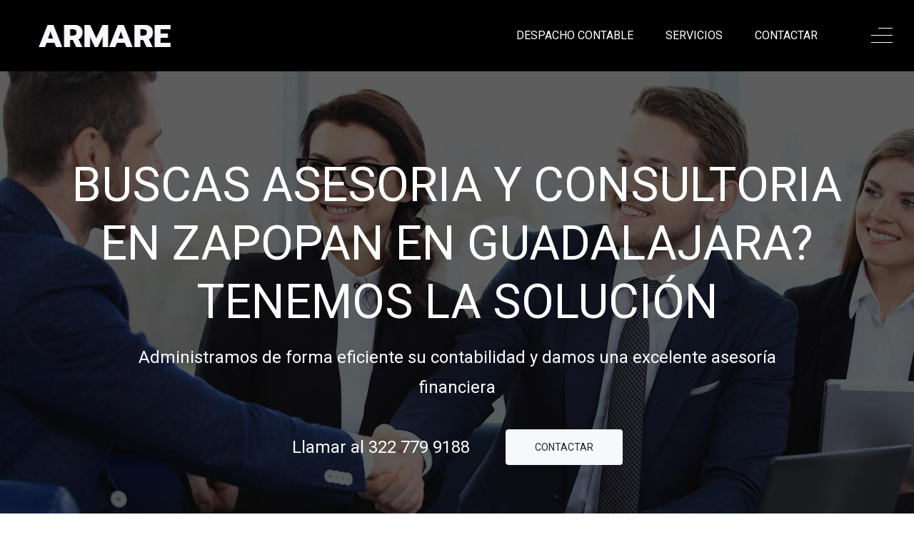

--- FILE ---
content_type: text/html; charset=utf-8
request_url: http://armare.com.mx/servicio/asesoria-y-consultoria-en-zapopan-en-guadalajara
body_size: 5454
content:
<!doctype html>
<html class="no-js" lang="en">

<head>
    <meta charset="utf-8">
    <meta http-equiv="x-ua-compatible" content="ie=edge">
    <title>asesoria y consultoria en zapopan en guadalajara | ARMARE Despacho de Contadores </title>    
    <meta name="description" content="Buscas asesoria y consultoria en zapopan en guadalajara? en Armare Despacho de Contadores Administramos de forma eficiente su contabilidad para que usted pueda enfocarse en administrar y operar su negocio principal. Experiencia, Profesionalismo, Calidad y Confianza">
    <meta name="keywords"  content="asesoria y consultoria en zapopan en guadalajara, despacho contadores, contador, consultores contables, asesor contable, contador publico, asesor contabilidad, asesor fiscal, pago de impuestos, devoluciones de impuestos, administracion tributaria" >
    <meta name="viewport" content="width=device-width, initial-scale=1, shrink-to-fit=no">
    <base href="http://armare.com.mx/" />	
	<!-- Favicon -->
    <link rel="shortcut icon" type="image/x-icon" href="assets/images/favicon.ico">
        
    <!-- CSS
	============================================ -->

    <!-- Vendor CSS -->
    <link rel="stylesheet" href="assets/css/vendor/bootstrap.min.css">
    <link rel="stylesheet" href="assets/css/vendor/font-awesome.min.css">
    <link rel="stylesheet" href="assets/css/vendor/fnions.css">

    <!-- Plugins CSS -->
    <link rel="stylesheet" href="assets/css/plugins/animate.min.css">
    <link rel="stylesheet" href="assets/css/plugins/slick.css">

    <!-- Style CSS -->
    <link rel="stylesheet" href="assets/css/style.css">
    <!-- Iniciar codigo para recaptcha -->
  <script src='https://www.google.com/recaptcha/api.js'></script>
  <!-- FIN codigo para recaptcha -->
<!-- Global site tag (gtag.js) - Google Analytics -->
<script async src="https://www.googletagmanager.com/gtag/js?id=UA-143627816-2"></script>
<script>
  window.dataLayer = window.dataLayer || [];
  function gtag(){dataLayer.push(arguments);}
  gtag('js', new Date());

  gtag('config', 'UA-143627816-2');
</script>
<!-- Global site tag (gtag.js) - Google Ads: 1020382968 -->
<script async src="https://www.googletagmanager.com/gtag/js?id=AW-1020382968"></script>
<script>
  window.dataLayer = window.dataLayer || [];
  function gtag(){dataLayer.push(arguments);}
  gtag('js', new Date());

  gtag('config', 'AW-1020382968');
</script>

<meta name="google-site-verification" content="l-wv8Vwj1-t_joF1gZ2cDzWT9qhbEF_GAb-uWAavJM0" />

</head><body>

    <div class="main-wrapper">
        <!--Header Section Start-->
        <header class="header header-sticky section">

            <!--Header Bottom Start-->
            <div class="header-bottom section">
                <div class="container-fluid">

                    <!--Header Bottom Inner Start-->
                    <div class="row">

                        <!--Header Logo (Left) Start-->
                        <div class="header-logo header-bottom-left col-auto mr-auto">
                            <a title="despacho contable" href="index.php">
                                <span class="logo-light"><img src="assets/images/logo/logo-light.png" alt="despacho contable"></span>
                                <span class="logo-dark"><img src="assets/images/logo/logo.png" alt="despacho contable"></span>
                            </a>
                        </div>
                        <!--Header Logo (Left) End-->

                        <!--Header Right Start-->
                        <div class="header-bottom-navigation header-bottom-middle col-auto d-none d-lg-block">

                            <!--Site Main Menu Start-->
                            <div class="site-main-navigation">
                                <nav class="site-nav">
                                    <ul>
                            <li><a title="despacho contable" href="index.php">Despacho contable</a></li>
                            
                            <li class="has-children"><a href="#">Servicios</a>
                                <ul class="sub-menu">
                                 
                                
                                                                    <li><a title="CONSULTORÍA FISCAL Y FINANCIERA" href="detalle_servicio.php?id=4">CONSULTORÍA FISCAL Y FINANCIERA</a></li> 
								                                    <li><a title="CONTABILIDAD" href="detalle_servicio.php?id=6">CONTABILIDAD</a></li> 
								                                    <li><a title="FACTURACIÓN" href="detalle_servicio.php?id=5">FACTURACIÓN</a></li> 
								                                    <li><a title="NÓMINAS E IMSS" href="detalle_servicio.php?id=8">NÓMINAS E IMSS</a></li> 
								                                    <li><a title="REPORTES Y ANÁLISIS FINANCIEROS" href="detalle_servicio.php?id=9">REPORTES Y ANÁLISIS FINANCIEROS</a></li> 
									                                   
                                
                            </li>                                    
                                </ul>
                            </li>                            
                            
							<li><a title="contactar despacho contable"  href="asesoria_despacho_contable.php">Contactar</a></li>
                        </ul>
                                </nav>
                            </div>
                            <!--Site Main Menu End-->

                            <!--Site Mobile Menu Start-->
                            <div class="site-mobile-navigation d-block d-lg-none">
                            </div>
                            <!--Site Mobile Menu End-->

                        </div>
                        <!--Header Right End-->

                        <!--Header Right Start-->
                        <div class="header-bottom-right col-auto">

                            <!--Header Toggle Buttons Start-->
                            <div class="header-toggle-buttons">

                                
                                <div class="header-toggle toggle-off-canvas"><a class="toggle" href="#off-canvas" data-target="off-canvas"><span class="bar bar-1"></span><span class="bar bar-2"></span><span class="bar bar-3"></span></a></div>

                            </div>
                            <!--Header Toggle Buttons End-->

                        </div>
                        <!--Header Right End-->

                    </div>
                    <!--Header Bottom Inner End-->

                </div>
            </div>
            <!--Header Bottom End-->

        </header>
        <!--Header Section End-->

        <!--Search Overlay Start-->
        <div id="search-overlay" class="search-overlay">

           

        </div>
        <!--Search Overlay End-->


        <!--Off Canvas Start-->
        <aside id="off-canvas" class="off-canvas">
            <div class="off-canvas-wrap">
                <!--Off Canvas Close Button-->
                <a class="off-canvas-close" href="#"><i class="fnions fnions-close"></i></a>

                <!--Off Canvas Inner Start-->
                <div class="off-canvas-inner">

                    <!--Off Canvas Navigation Start-->
                    <nav class="off-canvas-nav">
                        <ul>
                            <li><a href="index.php">Home</a></li>
                            
                            <li class="has-children"><a href="#">Servicios</a>
                                <ul class="sub-menu">
                                                                    <li><a href="detalle_servicio.php?id=4">CONSULTORÍA FISCAL Y FINANCIERA</a></li> 
								                                    <li><a href="detalle_servicio.php?id=6">CONTABILIDAD</a></li> 
								                                    <li><a href="detalle_servicio.php?id=5">FACTURACIÓN</a></li> 
								                                    <li><a href="detalle_servicio.php?id=8">NÓMINAS E IMSS</a></li> 
								                                    <li><a href="detalle_servicio.php?id=9">REPORTES Y ANÁLISIS FINANCIEROS</a></li> 
									                                   
                                </ul>
                            </li>
							                          
                            <li><a href="asesoria_despacho_contable.php">Contacto</a></li>
                        </ul>
                    </nav>
                    <!--Off Canvas Navigation End-->

                    <!--Off Canvas Widget Wrap Start-->
                    <div class="off-canvas-widget-wrap">

                        <!--Off Canvas Widget Start-->
                        <div class="sidebar-widget widget-contact text-white">
                                                                <ul>
                                    <li>
                                        <span class="icon"><i class="h2 fnions fnions-marker"></i></span>
                                        <span class="info">Zapopan, Jalisco</span>
                                    </li>
                                    <li>
                                        <span class="icon"><i class="h2 fnions fnions-call"></i></span>
                                        <span class="info">
                                    <a href="tel:+52 1 322 779 9188">322 779 9188</a>
                                    
                                </span>
                                    </li>
                                    <li>
                                        <span class="icon"><i class="h2 fnions fnions-world"></i></span>
                                        <span class="info">
                                    <a href="mailto:marmenta@armare.com.mx">marmenta@armare.com.mx</a>
                                </span>
                                    </li>
                                </ul>
                        </div>
                        <!--Off Canvas Widget End-->

                        

                    </div>
                    <!--Off Canvas Widget Wrap End-->

                </div>
                <!--Off Canvas Inner End-->

            </div>
        </aside>
        <!--Off Canvas End-->

        <!--Hero Slider Start-->
        <div class="hero-slider section">

            <!--Hero Item Start-->
            <div class="hero-item" style="background-image: url(assets/images/hero/hero-2.jpg)">
                <div class="container">

                    <!--Hero Content Start-->
                    <div class="hero-content text-center">
                        <h1 class="title">Buscas asesoria y consultoria en zapopan en guadalajara? Tenemos la soluci&oacute;n</h1>
                        <p class="desc">Administramos de forma eficiente su contabilidad y damos una excelente asesor&iacute;a financiera</p>
                        <div class="links">
                             <a href="tel:+52 1 322 779 9188" class="link">Llamar al 322 779 9188</a>
                            <a href="asesoria_despacho_contable.php" class="btn btn-light btn-hover-primary">Contactar</a>
                        </div>
                    </div>
                    <!--Hero Content End-->

                </div>
            </div>
            <!--Hero Item End-->

            <!--Hero Item Start-->
            <div class="hero-item" style="background-image: url(assets/images/hero/hero-1.jpg)">
                <div class="container">

                    <!--Hero Content Start-->
                    <div class="hero-content text-center">
                        <h1 class="title">Experiencia, Profesionalismo, Calidad y Confianza</h1>
                        <p class="desc">Establecemos relaciones s&oacute;lidas con nuestros clientes basadas en nuestro conocimiento, integridad y confianza para ayudarle a concretar sus aspiraciones comerciales y financieras.</p>
                        <div class="links">
                            <a href="tel:+52 1 322 779 9188" class="link">Llamar al 322 779 9188</a>
                            <a href="asesoria_despacho_contable.php" class="btn btn-light btn-hover-primary">Contactar</a>
                        </div>
                    </div>
                    <!--Hero Content End-->

                </div>
            </div>
            <!--Hero Item End-->

        </div>
        <!--Hero Slider End-->

                <!--Case Section Start-->
        <div class="section section-padding bg-gray">
            <div class="container">

                <!--Section Title Start-->
                <div class="section-title text-center w-100">
                    <h2 class="title h1">Algunos de nuestros servicios</h2>
                    <p class="sub">Servicios de contabilidad para peque&ntilde;as y medianas empresas (Pymes) as&iacute; como tambi&eacute;n para personas f&iacute;sicas</p>
                </div>
                <!--Section Title End-->

                <!--Cases Wrapper Start-->
                <div class="cases-wrap row">

                    					<!--Case Start-->
                    <div class="case col-lg-4 col-sm-6 col-12">
                        <div class="inner">

                            <div class="image"><img src="admin/uploads/imgs/service-2.jpg" height="230" width="290" alt="CONSULTORÍA FISCAL Y FINANCIERA"></div>

                            <div class="content">
                                <h3 class="title"><a href="detalle_servicio.php?id=4">CONSULTORÍA FISCAL Y FINANCIERA</a></h3>
                            </div>
                            <div class="content hover">
                                <h3 class="title"><a href="detalle_servicio.php?id=4">CONSULTORÍA FISCAL Y FINANCIERA</a></h3>
                                <p>Te ayudamos a a entender, desarrollar y administrar cualquier tema del campo contable, financiero y/o fiscal.</p>
                                <a href="detalle_servicio.php?id=4" class="link">Ver mas</a>
                            </div>

                        </div>
                    </div>
                    <!--Case End-->
                    					<!--Case Start-->
                    <div class="case col-lg-4 col-sm-6 col-12">
                        <div class="inner">

                            <div class="image"><img src="admin/uploads/imgs/facturacion.jpg" height="230" width="290" alt="FACTURACIÓN"></div>

                            <div class="content">
                                <h3 class="title"><a href="detalle_servicio.php?id=5">FACTURACIÓN</a></h3>
                            </div>
                            <div class="content hover">
                                <h3 class="title"><a href="detalle_servicio.php?id=5">FACTURACIÓN</a></h3>
                                <p>¿Quiere ahorrar tiempo en la facturación de sus tickets? Déjenos manejar la anticuada plataforma de facturación de SAT</p>
                                <a href="detalle_servicio.php?id=5" class="link">Ver mas</a>
                            </div>

                        </div>
                    </div>
                    <!--Case End-->
                    					<!--Case Start-->
                    <div class="case col-lg-4 col-sm-6 col-12">
                        <div class="inner">

                            <div class="image"><img src="admin/uploads/imgs/service-4.jpg" height="230" width="290" alt="CONTABILIDAD"></div>

                            <div class="content">
                                <h3 class="title"><a href="detalle_servicio.php?id=6">CONTABILIDAD</a></h3>
                            </div>
                            <div class="content hover">
                                <h3 class="title"><a href="detalle_servicio.php?id=6">CONTABILIDAD</a></h3>
                                <p>Te apoyamos a abrir y operar tu  negocio/empresa, desde cero. Los impuestos en México son un tema complejo, puedes dejárnoslo todo a nosotros</p>
                                <a href="detalle_servicio.php?id=6" class="link">Ver mas</a>
                            </div>

                        </div>
                    </div>
                    <!--Case End-->
                    					<!--Case Start-->
                    <div class="case col-lg-4 col-sm-6 col-12">
                        <div class="inner">

                            <div class="image"><img src="admin/uploads/imgs/service-5.jpg" height="230" width="290" alt="NÓMINAS E IMSS"></div>

                            <div class="content">
                                <h3 class="title"><a href="detalle_servicio.php?id=8">NÓMINAS E IMSS</a></h3>
                            </div>
                            <div class="content hover">
                                <h3 class="title"><a href="detalle_servicio.php?id=8">NÓMINAS E IMSS</a></h3>
                                <p>Elaboración de nóminas, cálculo de finiquitos al personal, timbrados de nómina, planes de previsión social para otorgar beneficios a los trabajadores de las empresas</p>
                                <a href="detalle_servicio.php?id=8" class="link">Ver mas</a>
                            </div>

                        </div>
                    </div>
                    <!--Case End-->
                    					<!--Case Start-->
                    <div class="case col-lg-4 col-sm-6 col-12">
                        <div class="inner">

                            <div class="image"><img src="admin/uploads/imgs/asesor-financiero.jpg" height="230" width="290" alt="REPORTES Y ANÁLISIS FINANCIEROS"></div>

                            <div class="content">
                                <h3 class="title"><a href="detalle_servicio.php?id=9">REPORTES Y ANÁLISIS FINANCIEROS</a></h3>
                            </div>
                            <div class="content hover">
                                <h3 class="title"><a href="detalle_servicio.php?id=9">REPORTES Y ANÁLISIS FINANCIEROS</a></h3>
                                <p>Analizamos y te ayudamos en todo  lo relativo a tus estados financieros, con un enfoque estratégico</p>
                                <a href="detalle_servicio.php?id=9" class="link">Ver mas</a>
                            </div>

                        </div>
                    </div>
                    <!--Case End-->
                    
                    
                </div>
                <!--Cases Wrapper End-->

            </div>
        </div>
        <!--Case Section End-->
<!--About Section Start-->
        <div class="section section-padding">
            <div class="container">
                <div class="row">

                    <!--About Image Start-->
                    <div class="col-lg-6 col-12 mb-lg-0 mb-3">
                        <div class="about-image"><img src="admin/uploads/imgs/service-2.jpg" alt=""></div>
                    </div>
                    <!--About Image End-->

                    <!--About Content Start-->
                    <div class="col-lg-6 col-12 align-self-center mt-lg-0 mt-3">
                        <div class="about-content">

                            <div class="about-heading">
                                
                                <h2 class="title h1">CONSULTORÍA FISCAL Y FINANCIERA</h2>
                            </div>

                            <div class="desc">
                                <p>Te ayudamos a a entender, desarrollar y administrar cualquier tema del campo contable, financiero y/o fiscal.</p>
                                <p>
								<span class="icon"><i class="h2 fnions fnions-call"></i></span>
                                        <span class="info">
                                    <a href="tel:+52 1 322 779 9188">Llamar al 322 779 9188 para una asesor&iacute;a gratuita</a>
                                    
                                </span>
								</p>
                            </div>
                            <a href="asesoria_despacho_contable.php" class="btn btn-primary-outline">Contactar</a> <a href="detalle_servicio.php?id=4" class="btn btn-primary-outline">Ver m&aacute;s informaci&oacute;n</a>  
                        </div>
                    </div>
                    <!--About Content End-->

                </div>
            </div>
        </div>
        <!--About Section End-->
<!--About Section Start-->
        <div class="section section-padding">
            <div class="container">
                <div class="row">

                    <!--About Image Start-->
                    <div class="col-lg-6 col-12 mb-lg-0 mb-3">
                        <div class="about-image"><img src="admin/uploads/imgs/service-4.jpg" alt=""></div>
                    </div>
                    <!--About Image End-->

                    <!--About Content Start-->
                    <div class="col-lg-6 col-12 align-self-center mt-lg-0 mt-3">
                        <div class="about-content">

                            <div class="about-heading">
                                
                                <h2 class="title h1">CONTABILIDAD</h2>
                            </div>

                            <div class="desc">
                                <p>Te apoyamos a abrir y operar tu  negocio/empresa, desde cero. Los impuestos en México son un tema complejo, puedes dejárnoslo todo a nosotros</p>
                                <p>
								<span class="icon"><i class="h2 fnions fnions-call"></i></span>
                                        <span class="info">
                                    <a href="tel:+52 1 322 779 9188">Llamar al 322 779 9188 para una asesor&iacute;a gratuita</a>
                                    
                                </span>
								</p>
                            </div>
                            <a href="asesoria_despacho_contable.php" class="btn btn-primary-outline">Contactar</a> <a href="detalle_servicio.php?id=6" class="btn btn-primary-outline">Ver m&aacute;s informaci&oacute;n</a>  
                        </div>
                    </div>
                    <!--About Content End-->

                </div>
            </div>
        </div>
        <!--About Section End-->
<!--About Section Start-->
        <div class="section section-padding">
            <div class="container">
                <div class="row">

                    <!--About Image Start-->
                    <div class="col-lg-6 col-12 mb-lg-0 mb-3">
                        <div class="about-image"><img src="admin/uploads/imgs/facturacion.jpg" alt=""></div>
                    </div>
                    <!--About Image End-->

                    <!--About Content Start-->
                    <div class="col-lg-6 col-12 align-self-center mt-lg-0 mt-3">
                        <div class="about-content">

                            <div class="about-heading">
                                
                                <h2 class="title h1">FACTURACIÓN</h2>
                            </div>

                            <div class="desc">
                                <p>¿Quiere ahorrar tiempo en la facturación de sus tickets? Déjenos manejar la anticuada plataforma de facturación de SAT</p>
                                <p>
								<span class="icon"><i class="h2 fnions fnions-call"></i></span>
                                        <span class="info">
                                    <a href="tel:+52 1 322 779 9188">Llamar al 322 779 9188 para una asesor&iacute;a gratuita</a>
                                    
                                </span>
								</p>
                            </div>
                            <a href="asesoria_despacho_contable.php" class="btn btn-primary-outline">Contactar</a> <a href="detalle_servicio.php?id=5" class="btn btn-primary-outline">Ver m&aacute;s informaci&oacute;n</a>  
                        </div>
                    </div>
                    <!--About Content End-->

                </div>
            </div>
        </div>
        <!--About Section End-->
<!--About Section Start-->
        <div class="section section-padding">
            <div class="container">
                <div class="row">

                    <!--About Image Start-->
                    <div class="col-lg-6 col-12 mb-lg-0 mb-3">
                        <div class="about-image"><img src="admin/uploads/imgs/service-5.jpg" alt=""></div>
                    </div>
                    <!--About Image End-->

                    <!--About Content Start-->
                    <div class="col-lg-6 col-12 align-self-center mt-lg-0 mt-3">
                        <div class="about-content">

                            <div class="about-heading">
                                
                                <h2 class="title h1">NÓMINAS E IMSS</h2>
                            </div>

                            <div class="desc">
                                <p>Elaboración de nóminas, cálculo de finiquitos al personal, timbrados de nómina, planes de previsión social para otorgar beneficios a los trabajadores de las empresas</p>
                                <p>
								<span class="icon"><i class="h2 fnions fnions-call"></i></span>
                                        <span class="info">
                                    <a href="tel:+52 1 322 779 9188">Llamar al 322 779 9188 para una asesor&iacute;a gratuita</a>
                                    
                                </span>
								</p>
                            </div>
                            <a href="asesoria_despacho_contable.php" class="btn btn-primary-outline">Contactar</a> <a href="detalle_servicio.php?id=8" class="btn btn-primary-outline">Ver m&aacute;s informaci&oacute;n</a>  
                        </div>
                    </div>
                    <!--About Content End-->

                </div>
            </div>
        </div>
        <!--About Section End-->
<!--About Section Start-->
        <div class="section section-padding">
            <div class="container">
                <div class="row">

                    <!--About Image Start-->
                    <div class="col-lg-6 col-12 mb-lg-0 mb-3">
                        <div class="about-image"><img src="admin/uploads/imgs/asesor-financiero.jpg" alt=""></div>
                    </div>
                    <!--About Image End-->

                    <!--About Content Start-->
                    <div class="col-lg-6 col-12 align-self-center mt-lg-0 mt-3">
                        <div class="about-content">

                            <div class="about-heading">
                                
                                <h2 class="title h1">REPORTES Y ANÁLISIS FINANCIEROS</h2>
                            </div>

                            <div class="desc">
                                <p>Analizamos y te ayudamos en todo  lo relativo a tus estados financieros, con un enfoque estratégico</p>
                                <p>
								<span class="icon"><i class="h2 fnions fnions-call"></i></span>
                                        <span class="info">
                                    <a href="tel:+52 1 322 779 9188">Llamar al 322 779 9188 para una asesor&iacute;a gratuita</a>
                                    
                                </span>
								</p>
                            </div>
                            <a href="asesoria_despacho_contable.php" class="btn btn-primary-outline">Contactar</a> <a href="detalle_servicio.php?id=9" class="btn btn-primary-outline">Ver m&aacute;s informaci&oacute;n</a>  
                        </div>
                    </div>
                    <!--About Content End-->

                </div>
            </div>
        </div>
        <!--About Section End-->
        <!--About Section Start-->
        <div class="section bg-gray">

            <div class="row no-gutters">

                <!--About Image Start-->
                <div class="bg-image col-lg-6 col-12 order-1 order-lg-2" style="background-image: url(assets/images/about/about-1.jpg);"></div>
                <!--About Image End-->

                <!--About Content Start-->
                <div class="section-padding col-lg-6 col-12 order-2 order-lg-1">
                    <div class="about-content content-box-1 m-auto">

                        <div class="about-heading">
                            <h4 class="sub">Queremos <span class="text-primary">ayudarle</span></h4>
                            <h2 class="title h1">La contabilidad puede ser para usted la parte menos agradable de administrar su negocio. Haremos el trabajo y ayudaremos a crecer</h2>
                        </div>

                        <div class="desc">
                            <p>Conc&eacute;ntrese en su negocio principal y d&eacute;jenos manejar su contabilidad</p>
                        </div>
                        <a href="asesoria_despacho_contable.php" class="btn btn-primary btn-hover-dark">Contactar</a>
                    </div>
                </div>
                <!--About Content End-->

            </div>
        </div>
        <!--About Section End-->

        <!--Why us Section Start-->
        <div class="section bg-gray">

            <div class="row no-gutters">

                <!--About Image Start-->
                <div class="bg-image col-lg-6 col-12 order-1" style="background-image: url(assets/images/about/why-us.jpg);"></div>
                <!--About Image End-->

                <!--About Content Start-->
                <div class="section-padding col-lg-6 col-12 order-2">
                    <div class="about-content content-box-1 m-auto">

                        <div class="about-heading">
                            <h4 class="sub">Trabajemos juntos</h4>
                            <h2 class="title h1 mb-5">Motivos para <span class="text-primary">elegirnos</span></h2>
                        </div>

                        <!--Feature Wrapper Start-->
                        <div class="feature-wrap row">

                            <!--Feature Start-->
                            <div class="feature col-sm-6 col-12">
                                <div class="inner">

                                    <span class="icon"><i class="fnions fnions-money"></i></span>

                                    <div class="content">
                                        <h4 class="title">Ayudamos a mejorar sus finanzas</h4>
                                        <p class="desc">Evite pagar impuestos innecesarios, dedicar tiempo a revisar sus facturas y facturar a sus clientes. Nosotros haremos el trabajo por usted</p>
                                    </div>

                                </div>
                            </div>
                            <!--Feature End-->

                            <!--Feature Start-->
                            <div class="feature col-sm-6 col-12">
                                <div class="inner">

                                    <span class="icon"><i class="fnions fnions-employee"></i></span>

                                    <div class="content">
                                        <h4 class="title">Profesionales a su altura</h4>
                                        <p class="desc">Somos un despacho integral de contadores que est&aacute;n comprometido con la entrega de calidad en cada uno de sus servicios administrativos, contables, fiscales, financieros y de auditoria</p>
                                    </div>

                                </div>
                            </div>
                            <!--Feature End-->

                            <!--Feature Start-->
                            <div class="feature col-sm-6 col-12">
                                <div class="inner">

                                    <span class="icon"><i class="fnions fnions-refinancing"></i></span>

                                    <div class="content">
                                        <h4 class="title">Balance perfecto</h4>
                                        <p class="desc">Ofrecemos la combinaci&oacute;n perfecta de software y servicio de contabilidad para contratistas, trabajadores aut&oacute;nomos y peque&ntilde;as empresas.</p>
                                    </div>

                                </div>
                            </div>
                            <!--Feature End-->

                            <!--Feature Start-->
                            <div class="feature col-sm-6 col-12">
                                <div class="inner">

                                    <span class="icon"><i class="fnions fnions-hours"></i></span>

                                    <div class="content">
                                        <h4 class="title">Disponibilidad 24/7</h4>
                                        <p class="desc">Estamos para usted cuando mas nos necesita. Nuestros horarios se adaptan a sus necesidades </p>
                                    </div>

                                </div>
                            </div>
                            <!--Feature End-->

                        </div>
                        <!--Feature Wrapper End-->

                    </div>
                </div>
                <!--About Content End-->

            </div>
        </div>
        <!--Why us Section End-->

        


        <!--CTA Section Start-->
        <div class="section section-padding--sm bg-black">
            <div class="container">

                <!--CTA Content Start-->
                <div class="cta-content">
                    <h2 class="title h1 text-white">Soluciones innovadoras para hacer avanzar su negocio.</h2>
                    <a href="asesoria_despacho_contable.php" class="btn btn-light btn-hover-primary">Contactar</a>
                </div>
                <!--CTA Content End-->

            </div>
        </div>
        <!--CTA Section End-->

        

        

        

        <!--Reqeust Call Back Section Start-->
        <div class="section section-padding--sm bg-gray">
            <div class="container">

                <!--Reqeust Call Back Wrapper Start-->
                <div class="reqeust-call-back-wrap row align-items-center">

                    <!--Section Title Start-->
                    <div class="section-title text-left col-lg-4 col-12 mb-lg-0">
                        <h2 class="title h1">Agendar una llamada</h2>
                        <p class="sub">Llene un sencillo formulario y nos pondremos en contacto con usted</p>
                    </div>
                    <!--Section Title End-->

                    <!--Reqeust Call Back Form Start-->
                    <div class="col-lg-7 col-12 ml-auto">
                        <div class="form">
                            
							<div class="form">
                            <a href="asesoria_despacho_contable.php" class="btn btn-primary btn-hover-dark">Contactar</a>
                            <p class="form-message"></p>
                        </div>
                        </div>
                    </div>
                    <!--Reqeust Call Back Form End-->

                </div>
                <!--Reqeust Call Back Wrapper End-->

            </div>
        </div>
        <!--Reqeust Call Back Section End-->

        

        <!-- Footer Top Section Start -->
        <div class="section section-padding--sm bg-dark">
            <div class="container">

                <!--Footer Widget Wrapper Start-->
                <div class="footer-widget-wrap row">

                    

                    <!--Footer Widget Start-->
                    <div class="footer-widget col-lg-2 col-sm-6 col-12">
                        <div class="inner">

                            <h3 class="widget-title text-white">Secciones</h3>

                            <div class="widget-list text-white">
                                <ul>
                                    <li><a href="index.php">Home</a></li>
                                    
                                    
                                    
                                    <li><a href="asesoria_despacho_contable.php">Contactar</a></li>
                                    <li><a href="login.php">Log in</a></li>
                                    <li><a href="mapa_del_sitio.php">Mapa del Sitio</a></li>
                                </ul>
                            </div>

                        </div>
                    </div>
                    <!--Footer Widget End-->

                    <!--Footer Widget Start-->
                    <div class="footer-widget col-lg-3 col-sm-6 col-12">
                        <div class="inner">

                            <h3 class="widget-title text-white">Contactanos</h3>
                            
                            <div class="widget-contact text-white">
                                <ul>
                                    <li>
                                        <span class="icon"><i class="h2 fnions fnions-marker"></i></span>
                                        <span class="info">Zapopan, Jalisco</span>
                                    </li>
                                    <li>
                                        <span class="icon"><i class="h2 fnions fnions-call"></i></span>
                                        <span class="info">
                                    <a href="tel:+52 1 322 779 9188">322 779 9188</a>
                                    
                                </span>
                                    </li>
                                    <li>
                                        <span class="icon"><i class="h2 fnions fnions-world"></i></span>
                                        <span class="info">
                                    <a href="mailto:marmenta@armare.com.mx">marmenta@armare.com.mx</a>
                                </span>
                                    </li>
                                </ul>
                            </div>

                        </div>
                    </div>
                    <!--Footer Widget End-->

                    

                </div>
                <!--Footer Widget Wrapper End-->

            </div>
        </div><!-- Footer Top Section End -->


        <!-- Footer Bottom Section Start -->
        <div class="section bg-black py-4">
            <div class="container">

                <div class="copyright text-center w-100">
                    <p>Copyright Armenta Contadores 2026</p>
                </div>

            </div>
        </div><!-- Footer Bottom Section End -->
    </div>

    <!-- JS Plugins
============================================ -->

    <!-- Vendor JS -->
    <script src="assets/js/vendor/modernizr-3.6.0.min.js"></script>
    <script src="assets/js/vendor/jquery-3.3.1.min.js"></script>
    <script src="assets/js/vendor/popper.min.js"></script>
    <script src="assets/js/vendor/bootstrap.min.js"></script>

    <!-- Plugins JS -->
    <script src="assets/js/plugins/jquery.ajaxchimp.min.js"></script>
    <script src="assets/js/plugins/slick.min.js"></script>
    <script src="assets/js/plugins/ResizeSensor.js"></script>
    <script src="assets/js/plugins/jquery.sticky-sidebar.min.js"></script>

    <!-- Main JS -->
    <script src="assets/js/main.js"></script>
</body>

</html>

--- FILE ---
content_type: text/css; charset=utf-8
request_url: http://armare.com.mx/assets/css/vendor/fnions.css
body_size: 511
content:
@font-face {
  font-family: 'fnions';
  src:
    url('../../fonts/fnions.ttf?lx94z6') format('truetype'),
    url('../../fonts/fnions.woff?lx94z6') format('woff'),
    url('../../fonts/fnions.svg?lx94z6#fnions') format('svg');
  font-weight: normal;
  font-style: normal;
}

.fnions {
    font-family: 'fnions' !important;
    speak: none;
    font-style: normal;
    font-weight: normal;
    font-variant: normal;
    text-transform: none;
    line-height: 1;

    /* Better Font Rendering =========== */
    -webkit-font-smoothing: antialiased;
    -moz-osx-font-smoothing: grayscale;
}

.fnions-hours:before {
  content: "\e900";
}
.fnions-analysis:before {
  content: "\e901";
}
.fnions-call:before {
  content: "\e902";
}
.fnions-chat:before {
  content: "\e903";
}
.fnions-connection:before {
  content: "\e904";
}
.fnions-contract:before {
  content: "\e905";
}
.fnions-conversation:before {
  content: "\e906";
}
.fnions-customer-service:before {
  content: "\e907";
}
.fnions-email:before {
  content: "\e908";
}
.fnions-employee:before {
  content: "\e909";
}
.fnions-gps:before {
  content: "\e90a";
}
.fnions-marker:before {
  content: "\e90b";
}
.fnions-money:before {
  content: "\e90c";
}
.fnions-piggy-bank:before {
  content: "\e90d";
}
.fnions-refinancing:before {
  content: "\e90e";
}
.fnions-rocket:before {
  content: "\e90f";
}
.fnions-search:before {
  content: "\e910";
}
.fnions-smiling:before {
  content: "\e911";
}
.fnions-suitcase:before {
  content: "\e912";
}
.fnions-team:before {
  content: "\e913";
}
.fnions-trophy:before {
  content: "\e914";
}
.fnions-world:before {
  content: "\e915";
}
.fnions-close:before {
  content: "\e916";
}

--- FILE ---
content_type: text/css; charset=utf-8
request_url: http://armare.com.mx/assets/css/style.css
body_size: 10828
content:
/*-----------------------------------------------------------------------------------

    Template Name: Fnions - Finance & Investment HTML Template
    Version: 1.0

-----------------------------------------------------------------------------------
    
    CSS INDEX
    ===================
	
    01. Theme default CSS
    02. Header CSS
    03. Hero CSS
    04. About CSS
    05. Timeline CSS
    06. Service CSS
    07. Feature CSS
    08. Brand CSS
    09. Case CSS
    10. Testimonial CSS
    11. Funfact CSS
    12. Team CSS
    13. Pricing CSS
    14. Blog CSS
    15. Widget CSS
    16. Footer CSS

-----------------------------------------------------------------------------------*/
/*----------------------------------------*/
/*  01. Theme default CSS
/*----------------------------------------*/
/*-- Google Font --*/
@import url("https://fonts.googleapis.com/css?family=Roboto:100,100i,300,300i,400,400i,500,500i,700,700i,900,900i");
/*-- Common Style --*/
*, *::after, *::before {
  -webkit-box-sizing: border-box;
          box-sizing: border-box;
}

html, body, .site-wrapper {
  height: 100%;
}

body {
  background-color: #ffffff;
  font-size: 16px;
  line-height: 1.75;
  font-style: normal;
  font-weight: 400;
  visibility: visible;
  font-family: "Roboto", sans-serif;
  color: #7c7c7c;
  position: relative;
}

@media only screen and (max-width: 767px) {
  body {
    font-size: 14px;
  }
}

h1, h2, h3, h4, h5, h6 {
  font-family: "Roboto", sans-serif;
  color: #161616;
  font-weight: 400;
  margin-top: 0;
  line-height: 1.25;
}

.h1, .h2, .h3, .h4, .h5, .h6 {
  margin: 0;
  font-weight: 400;
}

h1, .h1 {
  font-size: 40px;
}

h2, .h2 {
  font-size: 30px;
}

h3, .h3 {
  font-size: 24px;
}

h4, .h4 {
  font-size: 18px;
}

h5, .h5 {
  font-size: 16px;
}

h6, .h6 {
  font-size: 14px;
}

@media only screen and (max-width: 767px) {
  h1, .h1 {
    font-size: 30px;
  }
  h2, .h2 {
    font-size: 22px;
  }
  h3, .h3 {
    font-size: 18px;
  }
  h4, .h4 {
    font-size: 16px;
  }
  h5, .h5 {
    font-size: 14px;
  }
  h6, .h6 {
    font-size: 12px;
  }
}

p:last-child {
  margin-bottom: 0;
}

a, button {
  color: inherit;
  display: inline-block;
  line-height: inherit;
  text-decoration: none;
  cursor: pointer;
}

a, button, img, input {
  -webkit-transition: all 0.3s ease 0s;
  -o-transition: all 0.3s ease 0s;
  transition: all 0.3s ease 0s;
}

*:focus {
  outline: none !important;
}

a:focus {
  color: inherit;
  outline: none;
  text-decoration: none;
}

a:hover {
  text-decoration: none;
  color: #e57d0e;
}

button, input[type="submit"] {
  cursor: pointer;
}

img {
  max-width: 100%;
}

/*-- 
    - Common Classes
-----------------------------------------*/
.fix {
  overflow: hidden;
}

.hidden {
  display: none;
}

.clear {
  clear: both;
}

.section, .main-wrapper {
  float: left;
  width: 100%;
}

.section-wide {
  padding-left: 85px;
  padding-right: 85px;
}

@media only screen and (min-width: 1200px) and (max-width: 1499px), only screen and (min-width: 992px) and (max-width: 1199px), only screen and (min-width: 768px) and (max-width: 991px), only screen and (max-width: 767px) {
  .section-wide {
    padding-left: 0;
    padding-right: 0;
  }
}

.white-space-nowrap {
  white-space: nowrap;
}

.container {
  max-width: 1200px;
}

@media only screen and (max-width: 575px) {
  .container {
    width: 450px;
  }
}

@media only screen and (max-width: 479px) {
  .container {
    width: 320px;
  }
}

.justify-content-between > [class*="col"], .justify-content-between > [class*="col-"] {
  -webkit-box-flex: 0;
  -webkit-flex-grow: 0;
      -ms-flex-positive: 0;
          flex-grow: 0;
}

.no-gutters {
  margin-left: 0;
  margin-right: 0;
}

.no-gutters > .col, .no-gutters > [class*="col-"] {
  padding-right: 0;
  padding-left: 0;
  margin: 0;
}

/*-- 
    - Input Placeholder
-----------------------------------------*/
input::-webkit-input-placeholder, textarea::-webkit-input-placeholder {
  opacity: 1;
}

input:-moz-placeholder, textarea:-moz-placeholder {
  opacity: 1;
}

input::-moz-placeholder, textarea::-moz-placeholder {
  opacity: 1;
}

input:-ms-input-placeholder, textarea:-ms-input-placeholder {
  opacity: 1;
}

/*--
    - Background Color
------------------------------------------*/
.bg-white {
  background-color: #ffffff !important;
}

.bg-gray {
  background-color: #f8f8f8 !important;
}

.bg-black {
  background-color: #000000 !important;
}

.bg-dark {
  background-color: #161824 !important;
}

.bg-primary {
  background-color: #e57d0e !important;
}

.bg-secondary {
  background-color: #fb7da4 !important;
}

.bg-success {
  background-color: #28a745 !important;
}

.bg-danger {
  background-color: #dc3545 !important;
}

.bg-warning {
  background-color: #ffc107 !important;
}

.bg-info {
  background-color: #17a2b8 !important;
}

/*-- 
    - Tab Content & Pane Fix
------------------------------------------*/
.tab-content {
  width: 100%;
}

.tab-content .tab-pane {
  display: block;
  height: 0;
  max-width: 100%;
  visibility: hidden;
  overflow: hidden;
  opacity: 0;
}

.tab-content .tab-pane.active {
  height: auto;
  visibility: visible;
  opacity: 1;
  overflow: visible;
}

/*--
    - Text Color
------------------------------------------*/
.text-white {
  color: #ffffff !important;
}

.text-body {
  color: #7c7c7c !important;
}

.text-body-light {
  color: #999999 !important;
}

.text-heading {
  color: #161616 !important;
}

.text-primary {
  color: #e57d0e !important;
}

.text-secondary {
  color: #fb7da4 !important;
}

.text-success {
  color: #28a745 !important;
}

.text-danger {
  color: #dc3545 !important;
}

.text-warning {
  color: #ffc107 !important;
}

.text-info {
  color: #17a2b8 !important;
}

.text-soft-orange {
  color: #eda863 !important;
}

/*--
    - Font Weight
------------------------------------------*/
.fw-100 {
  font-weight: 100;
}

.fw-200 {
  font-weight: 200;
}

.fw-300 {
  font-weight: 300;
}

.fw-400 {
  font-weight: 400;
}

.fw-500 {
  font-weight: 500;
}

.fw-600 {
  font-weight: 600;
}

.fw-700 {
  font-weight: 700;
}

.fw-800 {
  font-weight: 800;
}

.fw-900 {
  font-weight: 900;
}

/*--
    - Section Title
------------------------------------------*/
.section-title {
  margin-bottom: 70px;
}

.section-title .title {
  line-height: 1;
  margin: 0;
  font-weight: 400;
}

.section-title .sub {
  max-width: 510px;
  margin-left: auto;
  margin-right: auto;
  margin-top: 20px;
}

.section-title.text-left .sub {
  margin-left: 0;
}

.section-title.text-right .sub {
  margin-right: 0;
}

@media only screen and (min-width: 768px) and (max-width: 991px) {
  .section-title {
    margin-bottom: 60px;
  }
}

@media only screen and (max-width: 767px) {
  .section-title {
    margin-bottom: 50px;
  }
}

@media only screen and (max-width: 575px) {
  .section-title {
    margin-bottom: 50px;
  }
}

/*--
    - Section Spacing
------------------------------------------*/
.section-padding {
  padding-top: 120px;
  padding-bottom: 120px;
}

@media only screen and (min-width: 992px) and (max-width: 1199px) {
  .section-padding {
    padding-top: 100px;
    padding-bottom: 100px;
  }
}

@media only screen and (min-width: 768px) and (max-width: 991px) {
  .section-padding {
    padding-top: 80px;
    padding-bottom: 80px;
  }
}

@media only screen and (max-width: 767px) {
  .section-padding {
    padding-top: 60px;
    padding-bottom: 60px;
  }
}

.section-padding--sm {
  padding-top: 90px;
  padding-bottom: 90px;
}

@media only screen and (min-width: 768px) and (max-width: 991px) {
  .section-padding--sm {
    padding-top: 80px;
    padding-bottom: 80px;
  }
}

@media only screen and (max-width: 767px) {
  .section-padding--sm {
    padding-top: 60px;
    padding-bottom: 60px;
  }
}

.section-margin {
  margin-top: 120px;
  margin-bottom: 120px;
}

@media only screen and (min-width: 992px) and (max-width: 1199px) {
  .section-margin {
    margin-top: 100px;
    margin-bottom: 100px;
  }
}

@media only screen and (min-width: 768px) and (max-width: 991px) {
  .section-margin {
    margin-top: 80px;
    margin-bottom: 80px;
  }
}

@media only screen and (max-width: 767px) {
  .section-margin {
    margin-top: 60px;
    margin-bottom: 60px;
  }
}

/*--
    - Background & Section Background Image
------------------------------------------*/
.bg-image, .section-bg {
  min-height: 400px;
  background-size: cover;
  background-repeat: no-repeat;
  background-position: center center;
}

@media only screen and (max-width: 767px) {
  .bg-image, .section-bg {
    min-height: 320px;
  }
}

@media only screen and (max-width: 479px) {
  .bg-image, .section-bg {
    min-height: 280px;
  }
}

.section-bg {
  min-height: auto;
}

/*--
    - Content Box Style
------------------------------------------*/
.content-box-1 {
  max-width: 700px;
  width: 100%;
  padding-left: 50px;
  padding-right: 50px;
}

@media only screen and (max-width: 575px) {
  .content-box-1 {
    padding-left: 30px;
    padding-right: 30px;
  }
}

/*--
    - CTA
------------------------------------------*/
.cta-content {
  display: -webkit-box;
  display: -webkit-flex;
  display: -ms-flexbox;
  display: flex;
  -webkit-flex-wrap: wrap;
      -ms-flex-wrap: wrap;
          flex-wrap: wrap;
  -webkit-box-pack: justify;
  -webkit-justify-content: space-between;
      -ms-flex-pack: justify;
          justify-content: space-between;
  -webkit-box-align: center;
  -webkit-align-items: center;
      -ms-flex-align: center;
          align-items: center;
}

.cta-content .title {
  max-width: calc(100% - 230px);
  -webkit-box-flex: 1;
  -webkit-flex: 1 0 100%;
      -ms-flex: 1 0 100%;
          flex: 1 0 100%;
  margin: 0;
}

@media only screen and (max-width: 767px) {
  .cta-content .title {
    max-width: 100%;
    margin-bottom: 15px;
  }
}

/*--
    - Mailchimp Alerts
------------------------------------------*/
.mailchimp-alerts {
  font-size: 14px;
  line-height: 1.5;
}

.mailchimp-alerts.open {
  margin-top: 10px;
}

.mailchimp-alerts .mailchimp-success {
  color: #28a745;
}

.mailchimp-alerts .mailchimp-error {
  color: #dc3545;
}

/*--
    - Scroll To Top
------------------------------------------*/
.scroll-to-top {
  display: block;
  position: fixed;
  right: 0;
  bottom: 50px;
  text-align: center;
  z-index: 9;
  visibility: hidden;
  opacity: 0;
  width: 50px;
  height: 50px;
  padding: 0;
  border: none;
  background-color: #161616;
  color: #ffffff;
  -webkit-transition: all 250ms ease-out;
  -o-transition: all 250ms ease-out;
  transition: all 250ms ease-out;
}

.scroll-to-top i {
  display: block;
  font-size: 20px;
  line-height: 50px;
}

.scroll-to-top.show {
  visibility: visible;
  opacity: 1;
  right: 50px;
}

.scroll-to-top:hover {
  background-color: #e57d0e;
  color: #ffffff !important;
}

@media only screen and (max-width: 575px) {
  .scroll-to-top {
    display: none;
  }
}

/*--
    - Slick
------------------------------------------*/
/*Arrows*/
.slick-arrow {
  position: absolute;
  top: 50%;
  -webkit-transform: translateY(-50%);
      -ms-transform: translateY(-50%);
          transform: translateY(-50%);
  border: none;
  background-color: transparent;
  width: 40px;
  height: 40px;
  border-radius: 50%;
  padding: 10px;
  color: #999999;
  background-color: #ffffff;
  -webkit-box-shadow: 0 0 15px rgba(0, 0, 0, 0.1);
          box-shadow: 0 0 15px rgba(0, 0, 0, 0.1);
  line-height: 1;
  z-index: 3;
}

.slick-arrow i {
  font-size: 20px;
  line-height: 1;
}

.slick-arrow.slick-prev {
  left: -45px;
}

.slick-arrow.slick-next {
  right: -45px;
}

.slick-arrow:hover {
  background-color: #e57d0e;
  color: #ffffff;
}

@media only screen and (min-width: 992px) and (max-width: 1199px), only screen and (min-width: 768px) and (max-width: 991px), only screen and (max-width: 767px) {
  .slick-arrow.slick-prev {
    left: 0;
  }
  .slick-arrow.slick-next {
    right: 0;
  }
}

/*Dots*/
.slick-dots {
  list-style: none;
  padding: 0;
  margin: 0;
  display: -webkit-box;
  display: -webkit-flex;
  display: -ms-flexbox;
  display: flex;
  -webkit-box-pack: center;
  -webkit-justify-content: center;
      -ms-flex-pack: center;
          justify-content: center;
  margin-top: 30px;
  line-height: 1;
}

.slick-dots li {
  margin: 0 5px;
}

.slick-dots li button {
  padding: 0;
  text-indent: -9999px;
  border: 2px solid #999999;
  background-color: transparent;
  width: 12px;
  height: 12px;
  border-radius: 50%;
}

.slick-dots li.slick-active button {
  border-color: #e57d0e;
}

/*--
    - Page Banner
------------------------------------------*/
.page-banner {
  background-image: url(../images/bg/page-banner-1.jpg);
  background-size: cover;
  background-position: center center;
  background-repeat: no-repeat;
}

.page-title .title {
  margin-bottom: 15px;
}

.page-breadcrumbs ul {
  list-style: none;
  padding: 0;
  margin: 0;
  display: -webkit-box;
  display: -webkit-flex;
  display: -ms-flexbox;
  display: flex;
  -webkit-flex-wrap: wrap;
      -ms-flex-wrap: wrap;
          flex-wrap: wrap;
  -webkit-box-pack: center;
  -webkit-justify-content: center;
      -ms-flex-pack: center;
          justify-content: center;
}

.page-breadcrumbs ul li {
  text-transform: uppercase;
  font-size: 12px;
  line-height: 21px;
  letter-spacing: 1px;
  display: -webkit-box;
  display: -webkit-flex;
  display: -ms-flexbox;
  display: flex;
  -webkit-flex-wrap: wrap;
      -ms-flex-wrap: wrap;
          flex-wrap: wrap;
}

.page-breadcrumbs ul li::after {
  font-family: Fontawesome;
  content: "\f111";
  font-size: 5px;
  margin: 0 10px;
}

.page-breadcrumbs ul li:last-child::after {
  display: none;
}

/*--
    - Page Pagination
------------------------------------------*/
.page-pagination ul {
  list-style: none;
  padding: 0;
  display: -webkit-box;
  display: -webkit-flex;
  display: -ms-flexbox;
  display: flex;
  -webkit-flex-wrap: wrap;
      -ms-flex-wrap: wrap;
          flex-wrap: wrap;
  -webkit-box-pack: center;
  -webkit-justify-content: center;
      -ms-flex-pack: center;
          justify-content: center;
  margin: -4px;
}

.page-pagination ul li {
  margin: 4px;
}

.page-pagination ul li a {
  display: block;
  width: 42px;
  height: 42px;
  border-radius: 50px;
  border: 1px solid #f1f1f1;
  font-size: 14px;
  padding: 10px;
  line-height: 20px;
  text-align: center;
  color: #161616;
  text-transform: capitalize;
}

.page-pagination ul li a:hover {
  border-color: #e57d0e;
  color: #e57d0e;
}

.page-pagination ul li.active a {
  background-color: #e57d0e;
  color: #ffffff;
  border-color: #e57d0e;
  cursor: default;
  pointer-events: none;
}

.page-pagination ul li.dots a {
  color: #7c7c7c;
  border-color: transparent;
  cursor: default;
  pointer-events: none;
  padding-left: 0;
  padding-right: 0;
  width: auto;
}

.page-pagination ul li.next a, .page-pagination ul li.prev a {
  width: auto;
  padding-left: 30px;
  padding-right: 30px;
}

/*--
    - Button
-----------------------------------------*/
.btn {
  font-size: 14px;
  line-height: 28px;
  padding: 10px 40px;
  text-transform: uppercase;
}

.btn.btn-light {
  background-color: #f8f9fa;
  border-color: #f8f9fa;
}

.btn.btn-light:hover {
  background-color: #e9ecef;
  border-color: #e9ecef;
}

.btn.btn-light-outline {
  background-color: transparent;
  border-color: #f8f9fa;
  color: #f8f9fa;
}

.btn.btn-light-outline:hover {
  background-color: #f8f9fa;
  border-color: #f8f9fa;
  color: #161616;
}

.btn.btn-dark {
  background-color: #161824;
  border-color: #161824;
}

.btn.btn-dark:hover {
  background-color: #0c0d14;
  border-color: #0c0d14;
}

.btn.btn-dark-outline {
  background-color: transparent;
  border-color: #161824;
  color: #161824;
}

.btn.btn-dark-outline:hover {
  background-color: #161824;
  border-color: #161824;
  color: #ffffff;
}

.btn.btn-primary {
  background-color: #e57d0e;
  border-color: #e57d0e;
}

.btn.btn-primary:hover {
  background-color: #cd700d;
  border-color: #cd700d;
}

.btn.btn-primary-outline {
  background-color: transparent;
  border-color: #e57d0e;
  color: #e57d0e;
}

.btn.btn-primary-outline:hover {
  background-color: #e57d0e;
  border-color: #e57d0e;
  color: #ffffff;
}

.btn.btn-secondary {
  background-color: #fb7da4;
  border-color: #fb7da4;
}

.btn.btn-secondary:hover {
  background-color: #fa6493;
  border-color: #fa6493;
}

.btn.btn-secondary-outline {
  background-color: transparent;
  border-color: #fb7da4;
  color: #fb7da4;
}

.btn.btn-secondary-outline:hover {
  background-color: #fb7da4;
  border-color: #fb7da4;
  color: #ffffff;
}

.btn.btn-success {
  background-color: #28a745;
  border-color: #28a745;
}

.btn.btn-success:hover {
  background-color: #23923d;
  border-color: #23923d;
}

.btn.btn-success-outline {
  background-color: transparent;
  border-color: #28a745;
  color: #28a745;
}

.btn.btn-success-outline:hover {
  background-color: #28a745;
  border-color: #28a745;
  color: #ffffff;
}

.btn.btn-danger {
  background-color: #dc3545;
  border-color: #dc3545;
}

.btn.btn-danger:hover {
  background-color: #d32535;
  border-color: #d32535;
}

.btn.btn-danger-outline {
  background-color: transparent;
  border-color: #dc3545;
  color: #dc3545;
}

.btn.btn-danger-outline:hover {
  background-color: #dc3545;
  border-color: #dc3545;
  color: #ffffff;
}

.btn.btn-warning {
  background-color: #ffc107;
  border-color: #ffc107;
}

.btn.btn-warning:hover {
  background-color: #edb100;
  border-color: #edb100;
}

.btn.btn-warning-outline {
  background-color: transparent;
  border-color: #ffc107;
  color: #ffc107;
}

.btn.btn-warning-outline:hover {
  background-color: #ffc107;
  border-color: #ffc107;
  color: #ffffff;
}

.btn.btn-info {
  background-color: #17a2b8;
  border-color: #17a2b8;
}

.btn.btn-info:hover {
  background-color: #148ea1;
  border-color: #148ea1;
}

.btn.btn-info-outline {
  background-color: transparent;
  border-color: #17a2b8;
  color: #17a2b8;
}

.btn.btn-info-outline:hover {
  background-color: #17a2b8;
  border-color: #17a2b8;
  color: #ffffff;
}

.btn.btn-hover-light:hover {
  background-color: #f8f9fa;
  border-color: #f8f9fa;
  color: #161616;
}

.btn.btn-hover-dark:hover {
  background-color: #161824;
  border-color: #161824;
  color: #ffffff;
}

.btn.btn-hover-primary:hover {
  background-color: #e57d0e;
  border-color: #e57d0e;
  color: #ffffff;
}

.btn.btn-hover-secondary:hover {
  background-color: #fb7da4;
  border-color: #fb7da4;
  color: #ffffff;
}

.btn.btn-hover-success:hover {
  background-color: #28a745;
  border-color: #28a745;
  color: #ffffff;
}

.btn.btn-hover-danger:hover {
  background-color: #dc3545;
  border-color: #dc3545;
  color: #ffffff;
}

.btn.btn-hover-warning:hover {
  background-color: #ffc107;
  border-color: #ffc107;
  color: #ffffff;
}

.btn.btn-hover-info:hover {
  background-color: #17a2b8;
  border-color: #17a2b8;
  color: #ffffff;
}

/*--
    - Form
-----------------------------------------*/
.form {
  margin-bottom: -30px;
}

.input-group {
  margin-bottom: 30px;
}

.input-control:not([type="submit"]) {
  display: block;
  border: 1px solid #eeeeee;
  width: 100%;
  border-radius: 4px;
  font-size: 14px;
  line-height: 28px;
  padding: 10px 20px;
  color: #7c7c7c;
}

.input-control:not([type="submit"])::-webkit-input-placeholder {
  color: #7c7c7c;
}

.input-control:not([type="submit"]):-moz-placeholder {
  color: #7c7c7c;
}

.input-control:not([type="submit"])::-moz-placeholder {
  color: #7c7c7c;
}

.input-control:not([type="submit"]):-ms-input-placeholder {
  color: #7c7c7c;
}

/*--
    - Accordion & Tab
-----------------------------------------*/
/*Accordion*/
.accordion .card {
  border: 1px solid rgba(169, 174, 189, 0.3) !important;
  border-radius: 4px;
  background-color: #ffffff;
  margin-bottom: 20px;
  -webkit-transition: all 0.3s ease 0s;
  -o-transition: all 0.3s ease 0s;
  transition: all 0.3s ease 0s;
}

.accordion .card:last-child {
  margin-bottom: 0px;
}

.accordion .card.open {
  border-color: #e57d0e !important;
}

.accordion .card .card-header {
  padding: 0;
  background-color: transparent;
  border: none;
}

.accordion .card .card-header h2 {
  margin: 0;
}

.accordion .card .card-header h2 button {
  font-size: 16px;
  border: none;
  background-color: transparent;
  display: block;
  width: 100%;
  text-align: left;
  font-weight: 400;
  padding: 15px 30px;
  position: relative;
  color: #161616;
}

.accordion .card .card-header h2 button::before, .accordion .card .card-header h2 button::after {
  position: absolute;
  content: "";
  background-color: #161616;
  top: 50%;
  margin-top: -1px;
  width: 10px;
  height: 2px;
  right: 20px;
  -webkit-transition: all 0.3s ease 0s;
  -o-transition: all 0.3s ease 0s;
  transition: all 0.3s ease 0s;
}

.accordion .card .card-header h2 button:hover, .accordion .card .card-header h2 button:focus {
  text-decoration: none;
}

.accordion .card .card-header h2 button.collapsed::after {
  -webkit-transform: rotate(90deg);
      -ms-transform: rotate(90deg);
          transform: rotate(90deg);
}

.accordion .card .card-body {
  padding: 0 30px 30px;
}

/*Tab*/
.nav-tabs {
  margin-bottom: 20px;
  border-bottom: 2px solid #f1f1f1;
}

.nav-tabs:last-child {
  margin-bottom: 0;
}

.nav-tabs .nav-item {
  margin-bottom: -2px;
}

.nav-tabs .nav-item .nav-link {
  border-radius: 0;
  border: 2px solid transparent;
}

.nav-tabs .nav-item .nav-link.active {
  border-color: #e57d0e #f1f1f1 transparent #f1f1f1;
}

/*----------------------------------------*/
/*  02. Header CSS
/*----------------------------------------*/
.header {
  width: 100%;
  z-index: 999;
  background-color: #000000;
}

/*Header Sticky*/
.is-sticky .header-bottom {
  position: fixed;
  left: 0;
  top: 0;
  right: 0;
  -webkit-box-shadow: 0 0 87px 0 rgba(0, 0, 0, 0.09);
          box-shadow: 0 0 87px 0 rgba(0, 0, 0, 0.09);
  -webkit-animation-duration: 0.6s;
          animation-duration: 0.6s;
  -webkit-animation-fill-mode: both;
          animation-fill-mode: both;
  -webkit-animation-name: is-sticky;
          animation-name: is-sticky;
}

@-webkit-keyframes is-sticky {
  from {
    opacity: 0;
    -webkit-transform: translate3d(0, -100%, 0);
    transform: translate3d(0, -100%, 0);
  }
  to {
    opacity: 1;
    -webkit-transform: translate3d(0, 0, 0);
    transform: translate3d(0, 0, 0);
  }
}

@keyframes is-sticky {
  from {
    opacity: 0;
    -webkit-transform: translate3d(0, -100%, 0);
    transform: translate3d(0, -100%, 0);
  }
  to {
    opacity: 1;
    -webkit-transform: translate3d(0, 0, 0);
    transform: translate3d(0, 0, 0);
  }
}

/*Header Bottom*/
.header-bottom {
  background-color: #000000;
  padding: 0 85px;
  z-index: 9999;
}

@media only screen and (min-width: 1200px) and (max-width: 1499px), only screen and (min-width: 992px) and (max-width: 1199px) {
  .header-bottom {
    padding: 0 15px;
  }
}

@media only screen and (min-width: 768px) and (max-width: 991px), only screen and (max-width: 767px) {
  .header-bottom {
    padding: 25px   15px;
  }
}

/*Header Bottom Left*/
.header-bottom-left {
  -webkit-box-ordinal-group: 2;
  -webkit-order: 1;
      -ms-flex-order: 1;
          order: 1;
  display: -webkit-box;
  display: -webkit-flex;
  display: -ms-flexbox;
  display: flex;
  -webkit-box-pack: start;
  -webkit-justify-content: flex-start;
      -ms-flex-pack: start;
          justify-content: flex-start;
}

/*Header Logo*/
.header-logo a {
  position: relative;
  display: -webkit-box;
  display: -webkit-flex;
  display: -ms-flexbox;
  display: flex;
  -webkit-transition: none;
  -o-transition: none;
  transition: none;
  -webkit-box-align: center;
  -webkit-align-items: center;
      -ms-flex-align: center;
          align-items: center;
  transition: none;
}

.header-logo a span {
  display: -webkit-inline-box;
  display: -webkit-inline-flex;
  display: -ms-inline-flexbox;
  display: inline-flex;
}

.header-logo a span img {
  max-width: 100%;
}

.header-logo a span.logo-light {
  opacity: 1;
}

.header-logo a span.logo-dark {
  position: absolute;
  left: 0;
  top: 50%;
  opacity: 0;
  -webkit-transform: translateY(-50%);
      -ms-transform: translateY(-50%);
          transform: translateY(-50%);
}

/*Header Bottom Navigation*/
.header-bottom-middle {
  -webkit-box-ordinal-group: 3;
  -webkit-order: 2;
      -ms-flex-order: 2;
          order: 2;
}

/*--
    Site Main Navigation
------------------------------------------*/
.site-main-navigation {
  float: left;
}

/*Site Nav*/
.site-nav {
  margin-right: 45px;
}

.site-nav > ul {
  display: -webkit-box;
  display: -webkit-flex;
  display: -ms-flexbox;
  display: flex;
  -webkit-flex-wrap: wrap;
      -ms-flex-wrap: wrap;
          flex-wrap: wrap;
  list-style: none;
  margin: 0;
  padding: 0;
}

.site-nav > ul > li {
  margin-right: 45px;
}

.site-nav > ul > li:last-child {
  margin-right: 0;
}

.site-nav > ul > li > a {
  line-height: 30px;
  padding: 35px 0;
  display: block;
  text-transform: uppercase;
  position: relative;
  color: #ffffff;
}

.site-nav > ul > li > a:hover {
  color: #e57d0e;
}

.site-nav > ul > li:hover > .sub-menu {
  visibility: visible;
  opacity: 1;
  z-index: 999;
  margin-top: 0;
}

@media only screen and (min-width: 992px) and (max-width: 1199px) {
  .site-nav {
    margin-right: 20px;
  }
  .site-nav > ul > li {
    margin-right: 35px;
  }
  .site-nav > ul > li:last-child {
    margin-right: 0;
  }
}

/*Sub Menu*/
.sub-menu {
  margin-top: 20px;
  margin-left: -25px;
  position: absolute;
  text-align: left;
  top: 100%;
  z-index: -99;
  visibility: hidden;
  -webkit-transition: all 0.15s linear 0.1s;
  -o-transition: all 0.15s linear 0.1s;
  transition: all 0.15s linear 0.1s;
  opacity: 0;
  min-width: 220px;
  padding: 15px 0;
  background-color: #ffffff;
  -webkit-box-shadow: 0 2px 12px 2px rgba(0, 0, 0, 0.1);
          box-shadow: 0 2px 12px 2px rgba(0, 0, 0, 0.1);
  list-style: none;
}

.sub-menu li {
  position: relative;
}

.sub-menu li a {
  display: block;
  padding: 7px 25px;
  font-size: 15px;
  line-height: 28px;
  position: relative;
  display: -webkit-box;
  display: -webkit-flex;
  display: -ms-flexbox;
  display: flex;
  -webkit-box-pack: justify;
  -webkit-justify-content: space-between;
      -ms-flex-pack: justify;
          justify-content: space-between;
}

.sub-menu li.menu-item-has-children > a::after, .sub-menu li.has-children > a::after, .sub-menu li.has-sub-menu > a::after {
  content: "\f105";
  display: block;
  font-family: "FontAwesome";
  padding-left: 10px;
}

.sub-menu li .sub-menu {
  top: 0;
  left: 100%;
  margin-top: 0;
  margin-left: -20px;
  -webkit-transition: all 250ms ease-out;
  -o-transition: all 250ms ease-out;
  transition: all 250ms ease-out;
}

.sub-menu li .sub-menu li .sub-menu {
  right: 100%;
  left: auto;
  margin-left: 0;
  margin-right: -20px;
}

.sub-menu li:hover > .sub-menu {
  visibility: visible;
  opacity: 1;
  margin-left: 0 !important;
  margin-right: 0 !important;
}

/*Header Bottom Right*/
.header-bottom-right {
  -webkit-box-ordinal-group: 4;
  -webkit-order: 3;
      -ms-flex-order: 3;
          order: 3;
  display: -webkit-box;
  display: -webkit-flex;
  display: -ms-flexbox;
  display: flex;
  -webkit-box-pack: end;
  -webkit-justify-content: flex-end;
      -ms-flex-pack: end;
          justify-content: flex-end;
  -webkit-transition: all 0.3s ease 0s;
  -o-transition: all 0.3s ease 0s;
  transition: all 0.3s ease 0s;
}

/*Header Toggle Buttons*/
.header-toggle-buttons {
  position: relative;
  float: right;
  -webkit-align-self: center;
      -ms-flex-item-align: center;
          align-self: center;
}

.header-toggle-buttons .header-toggle {
  float: left;
  margin-left: 45px;
}

.header-toggle-buttons .header-toggle:first-child {
  margin-left: 0;
}

.header-toggle-buttons .header-toggle .toggle {
  width: 30px;
  height: 30px;
  display: block;
  text-align: center;
  position: relative;
  color: #ffffff;
}

.header-toggle-buttons .header-toggle .toggle i {
  font-size: 24px;
  line-height: 30px;
  display: block;
}

.header-toggle-buttons .header-toggle .toggle:hover {
  color: #e57d0e;
}

@media only screen and (max-width: 479px) {
  .header-toggle-buttons .header-toggle {
    margin-left: 20px;
  }
  .header-toggle-buttons .header-toggle:first-child {
    margin-left: 0;
  }
}

/*Off Canvas Toggle*/
.toggle-off-canvas .toggle {
  display: -webkit-box !important;
  display: -webkit-flex !important;
  display: -ms-flexbox !important;
  display: flex !important;
  -webkit-flex-wrap: wrap;
      -ms-flex-wrap: wrap;
          flex-wrap: wrap;
  -webkit-box-pack: end;
  -webkit-justify-content: flex-end;
      -ms-flex-pack: end;
          justify-content: flex-end;
}

.toggle-off-canvas .toggle .bar {
  display: block;
  height: 1px;
  -webkit-box-flex: 0;
  -webkit-flex: 0 0 30px;
      -ms-flex: 0 0 30px;
          flex: 0 0 30px;
  background-color: #ffffff;
  margin: 4px 0;
  -webkit-transition: all 0.3s ease 0s;
  -o-transition: all 0.3s ease 0s;
  transition: all 0.3s ease 0s;
}

.toggle-off-canvas .toggle .bar.bar-1 {
  -webkit-box-flex: 0;
  -webkit-flex: 0 0 20px;
      -ms-flex: 0 0 20px;
          flex: 0 0 20px;
}

.toggle-off-canvas .toggle:hover .bar {
  background-color: #e57d0e;
}

.toggle-off-canvas .toggle:hover .bar.bar-1 {
  -webkit-box-flex: 0;
  -webkit-flex: 0 0 30px;
      -ms-flex: 0 0 30px;
          flex: 0 0 30px;
}

/*--
    Search Overlay
------------------------------------------*/
/*Search Form Overlay*/
.search-overlay {
  width: 100%;
  height: 100%;
  position: fixed;
  top: 0;
  left: 0;
  opacity: 0;
  visibility: hidden;
  background-color: rgba(0, 0, 0, 0.94);
  text-align: center;
  -webkit-transition: all 0.3s ease 0.25s;
  -o-transition: all 0.3s ease 0.25s;
  transition: all 0.3s ease 0.25s;
  z-index: 99999;
  display: -webkit-box;
  display: -webkit-flex;
  display: -ms-flexbox;
  display: flex;
  -webkit-box-align: center;
  -webkit-align-items: center;
      -ms-flex-align: center;
          align-items: center;
  -webkit-box-pack: center;
  -webkit-justify-content: center;
      -ms-flex-pack: center;
          justify-content: center;
  color: rgba(255, 255, 255, 0.8);
}

.search-overlay.search-overlay-open {
  visibility: visible;
  opacity: 1;
}

.search-overlay.search-overlay-open .search-form {
  -webkit-transform: scale(1);
      -ms-transform: scale(1);
          transform: scale(1);
  visibility: visible;
  opacity: 1;
}

.search-overlay .search-close {
  font-size: 30px;
  display: block;
  position: absolute;
  top: 20%;
  right: 20%;
  line-height: 40px;
  height: 40px;
}

.search-overlay .search-close:hover {
  -webkit-transform: rotate(90deg);
      -ms-transform: rotate(90deg);
          transform: rotate(90deg);
}

@media only screen and (max-width: 767px) {
  .search-overlay .search-close {
    top: 20px;
    right: 20px;
  }
}

.search-overlay .search-form {
  display: inline-block;
  vertical-align: middle;
  text-align: center;
  font-size: 18px;
  -webkit-transform: scale(0.9);
      -ms-transform: scale(0.9);
          transform: scale(0.9);
  opacity: 0;
  visibility: hidden;
  -webkit-transition: all 0.3s ease-in-out  0.25s;
  -o-transition: all 0.3s ease-in-out  0.25s;
  transition: all 0.3s ease-in-out  0.25s;
  width: 800px;
  max-width: 90%;
}

.search-overlay .search-form p {
  font-weight: 300;
  margin-bottom: 40px;
}

.search-overlay .search-form form {
  position: relative;
}

.search-overlay .search-form form .search-field {
  background-color: transparent;
  -webkit-box-shadow: 0 3px 0 0 rgba(255, 255, 255, 0.1);
          box-shadow: 0 3px 0 0 rgba(255, 255, 255, 0.1);
  border: 0;
  text-align: center;
  font-size: 24px;
  line-height: 30px;
  padding: 20px 45px;
  color: rgba(255, 255, 255, 0.8);
  -webkit-transition: all 0.3s ease-out 0s;
  -o-transition: all 0.3s ease-out 0s;
  transition: all 0.3s ease-out 0s;
  font-weight: 300;
  width: 100%;
}

.search-overlay .search-form form .search-field:focus {
  -webkit-box-shadow: 0 3px 0 0 rgba(255, 255, 255, 0.1) !important;
          box-shadow: 0 3px 0 0 rgba(255, 255, 255, 0.1) !important;
}

.search-overlay .search-form form .search-button {
  position: absolute;
  top: 20px;
  right: 10px;
  display: -webkit-box;
  display: -webkit-flex;
  display: -ms-flexbox;
  display: flex;
  -webkit-box-align: center;
  -webkit-align-items: center;
      -ms-flex-align: center;
          align-items: center;
  border: none;
  background-color: transparent;
  padding: 0;
  font-size: 24px;
  height: 30px;
}

/*--
    Off Canvas
------------------------------------------*/
.off-canvas {
  position: fixed;
  right: -400px;
  top: 0;
  height: 100vh;
  width: 400px;
  background-color: #1a1a1a;
  opacity: 0;
  visibility: hidden;
  -webkit-box-shadow: 0 0 50px 0 rgba(0, 0, 0, 0.09);
          box-shadow: 0 0 50px 0 rgba(0, 0, 0, 0.09);
  -webkit-transition: all 400ms ease-out;
  -o-transition: all 400ms ease-out;
  transition: all 400ms ease-out;
  z-index: 9999;
}

.off-canvas.off-canvas-open {
  opacity: 1;
  visibility: visible;
  right: 0;
}

@media only screen and (max-width: 479px) {
  .off-canvas {
    width: 280px;
  }
}

/*Off Canvas Wrap*/
.off-canvas-wrap {
  height: 100%;
  padding: 80px 0;
}

@media only screen and (max-width: 767px) {
  .off-canvas-wrap {
    padding: 60px 0 40px;
  }
}

/*Off Canvas Close Button*/
.off-canvas-close {
  position: absolute;
  left: 60px;
  top: 30px;
  z-index: 9;
  color: #ffffff;
  text-align: center;
  -webkit-box-shadow: 0 0 30px 0 rgba(0, 0, 0, 0.09);
          box-shadow: 0 0 30px 0 rgba(0, 0, 0, 0.09);
}

@media only screen and (max-width: 479px) {
  .off-canvas-close {
    left: 30px;
    top: 20px;
  }
  .off-canvas-close i {
    font-size: 16px;
  }
}

.off-canvas-close i {
  font-size: 24px;
  line-height: 1;
  display: block;
  -webkit-transition: all .3s ease-in-out;
  -o-transition: all .3s ease-in-out;
  transition: all .3s ease-in-out;
}

.off-canvas-close:hover {
  color: #e57d0e;
}

.off-canvas-close:hover i {
  -webkit-transform: rotate(90deg);
      -ms-transform: rotate(90deg);
          transform: rotate(90deg);
}

/*Off Canvas Inner*/
.off-canvas-inner {
  padding: 0 60px;
  height: 100%;
  display: -webkit-box;
  display: -webkit-flex;
  display: -ms-flexbox;
  display: flex;
  -webkit-box-orient: vertical;
  -webkit-box-direction: normal;
  -webkit-flex-direction: column;
      -ms-flex-direction: column;
          flex-direction: column;
  -webkit-box-pack: justify;
  -webkit-justify-content: space-between;
      -ms-flex-pack: justify;
          justify-content: space-between;
  overflow: auto;
}

@media only screen and (max-width: 767px) {
  .off-canvas-inner {
    padding: 0 30px;
  }
}

/*Off Canvas Nav*/
.off-canvas-nav {
  margin-bottom: 40px;
  color: #ffffff;
}

.off-canvas-nav:last-child {
  margin-bottom: 0;
}

.off-canvas-nav > ul {
  list-style: none;
  margin: 0;
  padding: 0;
}

.off-canvas-nav > ul > li {
  position: relative;
}

.off-canvas-nav > ul > li > a {
  display: block;
  -webkit-transition: all 0.2s ease 0s;
  -o-transition: all 0.2s ease 0s;
  transition: all 0.2s ease 0s;
  text-transform: uppercase;
  font-size: 18px;
  padding: 10px 0;
}

.off-canvas-nav > ul > li:hover > .menu-expand i {
  border-color: #e57d0e;
}

.off-canvas-nav > ul > li:hover > .menu-expand i::before {
  border-color: #e57d0e;
}

.off-canvas-nav > ul > li .menu-expand {
  position: absolute;
  right: 0;
  top: -1px;
  width: 30px;
  height: 50px;
  line-height: 50px;
  cursor: pointer;
  text-align: center;
  z-index: 5;
}

.off-canvas-nav > ul > li .menu-expand i {
  display: block;
  margin-top: 25px;
  margin-left: auto;
  margin-right: auto;
  border-bottom: 1px solid;
  position: relative;
  width: 14px;
  -webkit-transition: all 250ms ease-out;
  -o-transition: all 250ms ease-out;
  transition: all 250ms ease-out;
}

.off-canvas-nav > ul > li .menu-expand i::before {
  width: 100%;
  content: "";
  border-bottom: 1px solid;
  display: block;
  position: absolute;
  top: 0;
  -webkit-transform: rotate(90deg);
      -ms-transform: rotate(90deg);
          transform: rotate(90deg);
  -webkit-transition: all 250ms ease-out;
  -o-transition: all 250ms ease-out;
  transition: all 250ms ease-out;
}

.off-canvas-nav > ul > li .menu-expand:hover i {
  border-color: #e57d0e;
}

.off-canvas-nav > ul > li .menu-expand:hover i::before {
  border-color: #e57d0e;
}

.off-canvas-nav > ul > li:hover > ul, .off-canvas-nav > ul > li:hover > .sub-menu {
  margin-left: 35px !important;
}

.off-canvas-nav > ul > li.active > .menu-expand i::before {
  -webkit-transform: rotate(0deg);
      -ms-transform: rotate(0deg);
          transform: rotate(0deg);
}

.off-canvas-nav > ul > li ul, .off-canvas-nav > ul > li .sub-menu {
  background-color: transparent;
  list-style: none;
  padding: 0;
  margin-left: 35px;
  position: static;
  opacity: 1;
  visibility: visible;
  -webkit-box-shadow: none;
          box-shadow: none;
  margin-top: 0;
  width: auto;
  -webkit-transition: none;
  -o-transition: none;
  transition: none;
}

.off-canvas-nav > ul > li ul li, .off-canvas-nav > ul > li .sub-menu li {
  position: relative;
}

.off-canvas-nav > ul > li ul li.menu-item-has-children > a::after, .off-canvas-nav > ul > li ul li.has-children > a::after, .off-canvas-nav > ul > li ul li.has-sub-menu > a::after, .off-canvas-nav > ul > li .sub-menu li.menu-item-has-children > a::after, .off-canvas-nav > ul > li .sub-menu li.has-children > a::after, .off-canvas-nav > ul > li .sub-menu li.has-sub-menu > a::after {
  display: none;
}

.off-canvas-nav > ul > li ul li a, .off-canvas-nav > ul > li .sub-menu li a {
  display: block;
  -webkit-transition: all 0.2s ease 0s;
  -o-transition: all 0.2s ease 0s;
  transition: all 0.2s ease 0s;
  font-size: 16px;
  font-weight: 400;
  line-height: 30px;
  padding: 7px 0;
}

.off-canvas-nav > ul > li ul li:hover > ul, .off-canvas-nav > ul > li ul li:hover > .sub-menu, .off-canvas-nav > ul > li .sub-menu li:hover > ul, .off-canvas-nav > ul > li .sub-menu li:hover > .sub-menu {
  margin-left: 35px !important;
}

.off-canvas-nav > ul > li ul li.active .menu-expand i::before, .off-canvas-nav > ul > li .sub-menu li.active .menu-expand i::before {
  -webkit-transform: rotate(0deg);
      -ms-transform: rotate(0deg);
          transform: rotate(0deg);
}

/*Off Canvas Widget*/
/*Widget*/
.sidebar-widget {
  margin-bottom: 40px;
}

.sidebar-widget:last-child {
  margin-bottom: 0;
}

/*Social Widget*/
.sidebar-widget-social {
  display: -webkit-box;
  display: -webkit-flex;
  display: -ms-flexbox;
  display: flex;
  -webkit-flex-wrap: wrap;
      -ms-flex-wrap: wrap;
          flex-wrap: wrap;
}

.sidebar-widget-social a {
  margin: 0 15px;
}

.sidebar-widget-social a:first-child {
  margin-left: 0;
}

.sidebar-widget-social a:last-child {
  margin-right: 0;
}

/*----------------------------------------*/
/*  03. Hero CSS
/*----------------------------------------*/
/*Hero Slider*/
.hero-slider .slick-arrow {
  border: none;
  background-color: transparent;
  color: #ffffff;
  padding: 0 15px;
  width: auto;
  height: auto;
}

.hero-slider .slick-arrow i {
  font-size: 60px;
}

.hero-slider .slick-arrow.slick-prev {
  left: 30px;
}

.hero-slider .slick-arrow.slick-next {
  right: 30px;
}

.hero-slider .slick-arrow:hover {
  color: #e57d0e;
}

.hero-slider .slick-dots {
  position: absolute;
  left: 0;
  right: 0;
  bottom: 30px;
  margin: 0;
}

.hero-slider .slick-dots li button {
  width: 14px;
  height: 14px;
}

@media only screen and (min-width: 768px) and (max-width: 991px), only screen and (max-width: 767px) {
  .hero-slider .slick-arrow.slick-prev {
    left: 0;
  }
  .hero-slider .slick-arrow.slick-next {
    right: 0;
  }
}

@media only screen and (max-width: 767px) {
  .hero-slider .slick-dots {
    bottom: 20px;
  }
}

@media only screen and (max-width: 479px) {
  .hero-slider .slick-dots {
    bottom: 10px;
  }
}

/*Hero Item*/
.hero-item {
  height: 850px;
  width: 100%;
  -webkit-box-flex: 1;
  -webkit-flex: 1 0 100%;
      -ms-flex: 1 0 100%;
          flex: 1 0 100%;
  display: -webkit-box !important;
  display: -webkit-flex !important;
  display: -ms-flexbox !important;
  display: flex !important;
  -webkit-box-pack: center;
  -webkit-justify-content: center;
      -ms-flex-pack: center;
          justify-content: center;
  -webkit-box-align: center;
  -webkit-align-items: center;
      -ms-flex-align: center;
          align-items: center;
  background-size: cover;
  background-repeat: no-repeat;
  background-position: center center;
}

@media only screen and (min-width: 1200px) and (max-width: 1499px), only screen and (min-width: 992px) and (max-width: 1199px), only screen and (min-width: 768px) and (max-width: 991px) {
  .hero-item {
    height: 670px;
  }
}

@media only screen and (max-width: 767px) {
  .hero-item {
    height: 350px;
  }
}

@media only screen and (max-width: 575px) {
  .hero-item {
    height: 350px;
  }
}

/*Hero Content*/
.hero-content {
  padding-top: 40px;
  padding-bottom: 40px;
}

.hero-content .title, .hero-content .desc {
  -webkit-animation-duration: 1s;
          animation-duration: 1s;
  -webkit-animation-fill-mode: both;
          animation-fill-mode: both;
  -webkit-animation-name: fadeOutUp;
          animation-name: fadeOutUp;
}

.hero-content .title {
  color: #ffffff;
  font-size: 66px;
  text-transform: uppercase;
  margin-bottom: 15px;
  -webkit-animation-delay: 0.3s;
          animation-delay: 0.3s;
}

.hero-content .desc {
  color: #ffffff;
  font-size: 24px;
  max-width: 930px;
  margin-left: auto;
  margin-right: auto;
  margin-bottom: 38px;
  -webkit-animation-delay: 0.7s;
          animation-delay: 0.7s;
}

.hero-content .links {
  display: -webkit-box;
  display: -webkit-flex;
  display: -ms-flexbox;
  display: flex;
  -webkit-flex-wrap: wrap;
      -ms-flex-wrap: wrap;
          flex-wrap: wrap;
  -webkit-box-pack: center;
  -webkit-justify-content: center;
      -ms-flex-pack: center;
          justify-content: center;
  -webkit-box-align: center;
  -webkit-align-items: center;
      -ms-flex-align: center;
          align-items: center;
}

.hero-content .links a {
  -webkit-animation-duration: 1s;
          animation-duration: 1s;
  -webkit-animation-fill-mode: both;
          animation-fill-mode: both;
}

.hero-content .links a.link {
  font-size: 24px;
  color: #ffffff;
  line-height: 1;
  margin-right: 50px;
  -webkit-animation-delay: 1s;
          animation-delay: 1s;
  -webkit-animation-name: fadeOutLeft;
          animation-name: fadeOutLeft;
}

.hero-content .links a.link:last-child {
  margin-right: 0;
}

.hero-content .links a.btn {
  -webkit-animation-delay: 1s;
          animation-delay: 1s;
  -webkit-animation-name: fadeOutRight;
          animation-name: fadeOutRight;
}

@media only screen and (min-width: 992px) and (max-width: 1199px) {
  .hero-content .title {
    font-size: 50px;
  }
  .hero-content .desc {
    font-size: 20px;
    max-width: 800px;
  }
  .hero-content .links a.link {
    font-size: 20px;
  }
}

@media only screen and (min-width: 768px) and (max-width: 991px) {
  .hero-content .title {
    font-size: 44px;
  }
  .hero-content .desc {
    font-size: 18px;
    max-width: 700px;
  }
  .hero-content .links a.link {
    font-size: 18px;
  }
}

@media only screen and (max-width: 767px) {
  .hero-content .title {
    font-size: 30px;
  }
  .hero-content .desc {
    font-size: 16px;
  }
  .hero-content .links a.link {
    font-size: 16px;
    margin-right: 25px;
  }
  .hero-content .links a.btn {
    padding: 7px 30px;
  }
}

@media only screen and (max-width: 575px) {
  .hero-content .title {
    font-size: 24px;
  }
  .hero-content .desc {
    font-size: 14px;
  }
  .hero-content .links a.link {
    font-size: 14px;
  }
  .hero-content .links a.btn {
    padding: 5px 25px;
  }
}

@media only screen and (max-width: 479px) {
  .hero-content .title {
    font-size: 24px;
  }
  .hero-content .desc {
    margin-bottom: 25px;
  }
  .hero-content .links {
    -webkit-box-orient: vertical;
    -webkit-box-direction: normal;
    -webkit-flex-direction: column;
        -ms-flex-direction: column;
            flex-direction: column;
  }
  .hero-content .links a.link {
    margin-right: 0;
    margin-bottom: 15px;
  }
}

.slick-current .hero-content .title {
  -webkit-animation-name: fadeInUp;
          animation-name: fadeInUp;
}

.slick-current .hero-content .desc {
  -webkit-animation-name: fadeInUp;
          animation-name: fadeInUp;
}

.slick-current .hero-content .links a.link {
  -webkit-animation-name: fadeInLeft;
          animation-name: fadeInLeft;
}

.slick-current .hero-content .links a.btn {
  -webkit-animation-name: fadeInRight;
          animation-name: fadeInRight;
}

/*Hero Image 2 (For Home 2)*/
.hero-image-2 {
  height: 850px;
  width: 100%;
  background-size: cover;
  background-repeat: no-repeat;
  background-position: center center;
}

@media only screen and (min-width: 1200px) and (max-width: 1499px), only screen and (min-width: 992px) and (max-width: 1199px) {
  .hero-image-2 {
    height: 670px;
  }
}

@media only screen and (min-width: 768px) and (max-width: 991px) {
  .hero-image-2 {
    height: 400px;
  }
}

@media only screen and (max-width: 767px) {
  .hero-image-2 {
    height: 250px;
  }
}

/*Hero Content 2 (For Home 2)*/
.hero-content-2 {
  padding-top: 50px;
  padding-bottom: 60px;
  max-width: 500px;
  margin-left: 115px;
}

.hero-content-2 .title, .hero-content-2 .desc {
  -webkit-animation-duration: 1s;
          animation-duration: 1s;
  -webkit-animation-fill-mode: both;
          animation-fill-mode: both;
  -webkit-animation-name: fadeOutUp;
          animation-name: fadeOutUp;
}

.hero-content-2 .title {
  color: #ffffff;
  font-size: 50px;
  margin-bottom: 15px;
  -webkit-animation-delay: 0.3s;
          animation-delay: 0.3s;
}

.hero-content-2 .desc {
  color: #ffffff;
  font-size: 18px;
  max-width: 400px;
  margin-bottom: 38px;
  -webkit-animation-delay: 0.7s;
          animation-delay: 0.7s;
}

.hero-content-2 .links {
  display: -webkit-box;
  display: -webkit-flex;
  display: -ms-flexbox;
  display: flex;
  -webkit-flex-wrap: wrap;
      -ms-flex-wrap: wrap;
          flex-wrap: wrap;
}

.hero-content-2 .links a {
  -webkit-animation-duration: 1s;
          animation-duration: 1s;
  -webkit-animation-fill-mode: both;
          animation-fill-mode: both;
}

.hero-content-2 .links a.btn {
  -webkit-animation-delay: 1s;
          animation-delay: 1s;
  -webkit-animation-name: fadeOutUp;
          animation-name: fadeOutUp;
}

@media only screen and (min-width: 1200px) and (max-width: 1499px) {
  .hero-content-2 {
    margin-left: 50px;
  }
}

@media only screen and (min-width: 992px) and (max-width: 1199px) {
  .hero-content-2 {
    margin-left: 30px;
    margin-right: 30px;
  }
  .hero-content-2 .title {
    font-size: 44px;
  }
}

@media only screen and (min-width: 768px) and (max-width: 991px) {
  .hero-content-2 {
    margin-left: auto;
    margin-right: auto;
  }
}

@media only screen and (max-width: 767px) {
  .hero-content-2 {
    max-width: 100%;
    padding: 50px;
    margin: 0;
  }
  .hero-content-2 .title {
    font-size: 30px;
  }
  .hero-content-2 .desc {
    font-size: 16px;
  }
  .hero-content-2 .links a.btn {
    padding: 7px 30px;
  }
}

@media only screen and (max-width: 575px) {
  .hero-content-2 {
    padding: 50px 30px;
  }
  .hero-content-2 .title {
    font-size: 24px;
  }
  .hero-content-2 .desc {
    font-size: 14px;
  }
  .hero-content-2 .links a.btn {
    padding: 5px 25px;
  }
}

@media only screen and (max-width: 479px) {
  .hero-content-2 .title {
    font-size: 24px;
  }
  .hero-content-2 .desc {
    margin-bottom: 25px;
  }
}

.slick-current .hero-content-2 .title {
  -webkit-animation-name: fadeInUp;
          animation-name: fadeInUp;
}

.slick-current .hero-content-2 .desc {
  -webkit-animation-name: fadeInUp;
          animation-name: fadeInUp;
}

.slick-current .hero-content-2 .links a.btn {
  -webkit-animation-name: fadeInUp;
          animation-name: fadeInUp;
}

/*----------------------------------------*/
/*  04. About CSS
/*----------------------------------------*/
/*About Content*/
.about-content .about-heading .sub {
  line-height: 1;
}

.about-content .about-heading .title {
  line-height: 1.25;
  margin-bottom: 25px;
}

.about-content .desc {
  margin-bottom: 40px;
}

.about-content .desc:last-child {
  margin-bottom: 0;
}

.about-content .desc p {
  margin-bottom: 20px;
}

.about-content .desc p:last-child {
  margin-bottom: 0;
}

/*About Image*/
.about-image {
  border-radius: 10px;
  overflow: hidden;
  -webkit-box-shadow: 0 0 20px rgba(0, 0, 0, 0.1);
          box-shadow: 0 0 20px rgba(0, 0, 0, 0.1);
  margin-right: 40px;
}

.about-image img {
  width: 100%;
}

@media only screen and (min-width: 768px) and (max-width: 991px), only screen and (max-width: 767px) {
  .about-image {
    margin-right: 0;
  }
}

/*----------------------------------------*/
/*  05. Timeline CSS
/*----------------------------------------*/
/*Timeline*/
.timeline-wrap {
  position: relative;
  z-index: 1;
}

.timeline-wrap::before {
  content: "";
  position: absolute;
  left: 50%;
  top: 0;
  -webkit-transform: translateX(-50%);
      -ms-transform: translateX(-50%);
          transform: translateX(-50%);
  height: 100%;
  width: 10px;
  background-color: #f1f1f1;
  border-radius: 50px;
  z-index: -1;
}

@media only screen and (min-width: 768px) and (max-width: 991px) {
  .timeline-wrap::before {
    left: 25%;
    -webkit-transform: translateX(-125%);
        -ms-transform: translateX(-125%);
            transform: translateX(-125%);
  }
}

@media only screen and (max-width: 767px) {
  .timeline-wrap::before {
    left: 7px;
    -webkit-transform: translateX(0);
        -ms-transform: translateX(0);
            transform: translateX(0);
  }
}

/*Timeline*/
.timeline {
  position: relative;
  margin-bottom: 50px;
  z-index: 1;
}

.timeline:last-child {
  margin-bottom: 0;
}

.timeline:first-child::before {
  background-color: #f1f1f1;
  border: 8px solid #e57d0e;
}

.timeline::before {
  content: "";
  position: absolute;
  left: 50%;
  top: 50%;
  -webkit-transform: translateX(-50%) translateY(-50%);
      -ms-transform: translateX(-50%) translateY(-50%);
          transform: translateX(-50%) translateY(-50%);
  width: 24px;
  height: 24px;
  background-color: #e57d0e;
  border: 8px solid #f1f1f1;
  border-radius: 50px;
  z-index: 2;
}

.timeline:nth-child(2n) .timeline-date {
  -webkit-box-ordinal-group: 3;
  -webkit-order: 2;
      -ms-flex-order: 2;
          order: 2;
  padding-left: 50px;
  padding-right: 15px;
  text-align: left;
}

.timeline:nth-child(2n) .timeline-content {
  padding-left: 15px;
  padding-right: 50px;
  -webkit-box-ordinal-group: 2;
  -webkit-order: 1;
      -ms-flex-order: 1;
          order: 1;
}

.timeline .timeline-date {
  padding-left: 15px;
  padding-right: 50px;
  -webkit-align-self: center;
      -ms-flex-item-align: center;
          align-self: center;
  text-align: right;
}

.timeline .timeline-content {
  padding-left: 50px;
  padding-right: 15px;
}

.timeline .timeline-content .image {
  margin-bottom: 20px;
}

.timeline .timeline-content .image img {
  width: 100%;
}

.timeline .timeline-content .images {
  margin-left: -5px;
  margin-right: -5px;
}

.timeline .timeline-content .images > [class*="col-"] {
  margin-bottom: 20px;
  padding-left: 5px;
  padding-right: 5px;
}

.timeline .timeline-content .title {
  margin-bottom: 15px;
}

@media only screen and (min-width: 768px) and (max-width: 991px), only screen and (max-width: 767px) {
  .timeline::before {
    left: 25%;
  }
  .timeline:nth-child(2n) .timeline-date {
    -webkit-box-ordinal-group: 2;
    -webkit-order: 1;
        -ms-flex-order: 1;
            order: 1;
    padding-left: 15px;
    padding-right: 50px;
    text-align: right;
  }
  .timeline:nth-child(2n) .timeline-content {
    padding-left: 50px;
    padding-right: 15px;
    -webkit-box-ordinal-group: 3;
    -webkit-order: 2;
        -ms-flex-order: 2;
            order: 2;
  }
}

@media only screen and (max-width: 767px) {
  .timeline::before {
    left: 14px;
    top: 10px;
    -webkit-transform: translateX(0);
        -ms-transform: translateX(0);
            transform: translateX(0);
  }
  .timeline .timeline-date {
    padding-left: 60px !important;
    padding-right: 15px !important;
    text-align: left !important;
    margin-bottom: 5px;
  }
  .timeline .timeline-content {
    padding-left: 60px !important;
  }
}

/*----------------------------------------*/
/*  06. Service CSS
/*----------------------------------------*/
.service-wrap {
  margin-bottom: -50px;
}

/*Service*/
.service {
  margin-bottom: 50px;
  display: -webkit-box;
  display: -webkit-flex;
  display: -ms-flexbox;
  display: flex;
}

.service .inner {
  text-align: left;
}

.service .inner .head {
  display: -webkit-box;
  display: -webkit-flex;
  display: -ms-flexbox;
  display: flex;
  -webkit-flex-wrap: wrap;
      -ms-flex-wrap: wrap;
          flex-wrap: wrap;
  margin-bottom: 20px;
}

.service .inner .head .icon {
  width: 70px;
  color: #e57d0e;
}

.service .inner .head .icon i {
  display: block;
  font-size: 45px;
  line-height: 1;
}

.service .inner .head .title {
  -webkit-align-self: center;
      -ms-flex-item-align: center;
          align-self: center;
}

.service .inner .head .title h3 {
  margin: 0;
}

.service .inner .content {
  max-width: 335px;
}

@media only screen and (max-width: 767px) {
  .service {
    -webkit-box-pack: center;
    -webkit-justify-content: center;
        -ms-flex-pack: center;
            justify-content: center;
  }
}

/*Single Service Wrapper*/
.single-service-wrap {
  margin-bottom: -50px;
}

/*Service Sidebars*/
.service-sidebars {
  margin-bottom: 50px;
}

/*Single Service*/
.single-service {
  margin-bottom: 50px;
}

.single-service .inner .image, .single-service .inner .images {
  position: relative;
  margin-bottom: 30px;
}

.single-service .inner .image:last-child, .single-service .inner .images:last-child {
  margin-bottom: 0 !important;
}

.single-service .inner .image img, .single-service .inner .images img {
  width: 100%;
}

.single-service .inner .image.primary-image i, .single-service .inner .images.primary-image i {
  position: absolute;
  left: 20px;
  bottom: 20px;
  display: block;
  background-color: #e57d0e;
  color: #ffffff;
  font-size: 30px;
  padding: 15px;
  z-index: 99;
}

.single-service .inner .images {
  margin-bottom: -5px;
}

.single-service .inner .images > [class*="col-"] {
  margin-bottom: 30px;
}

.single-service .inner .images:last-child {
  margin-bottom: -30px !important;
}

.single-service .inner .embed-responsive {
  margin-bottom: 25px;
}

.single-service .inner .embed-responsive:last-child {
  margin-bottom: 0 !important;
}

.single-service .inner .title {
  margin-bottom: 20px;
}

.single-service .inner .desc {
  margin-bottom: 30px;
}

.single-service .inner .desc:last-child {
  margin-bottom: 0 !important;
}

/*----------------------------------------*/
/*  07. Feature CSS
/*----------------------------------------*/
/*Feature Wrapper*/
.feature-wrap {
  margin-bottom: -30px;
}

/*Feature*/
.feature {
  margin-bottom: 30px;
}

.feature .inner .icon {
  display: block;
  color: #e57d0e;
  margin-bottom: 15px;
}

.feature .inner .icon i {
  font-size: 40px;
}

.feature .inner .content .title {
  margin-bottom: 10px;
}

.feature .inner .content .desc {
  margin: 0;
  max-width: 350px;
}

/*----------------------------------------*/
/*  08. Brand CSS
/*----------------------------------------*/
.brand-item {
  display: -webkit-box !important;
  display: -webkit-flex !important;
  display: -ms-flexbox !important;
  display: flex !important;
  -webkit-box-align: center;
  -webkit-align-items: center;
      -ms-flex-align: center;
          align-items: center;
  -webkit-box-pack: center;
  -webkit-justify-content: center;
      -ms-flex-pack: center;
          justify-content: center;
}

.brand-item img {
  opacity: 0.75;
}

.brand-item img:hover {
  opacity: 1;
}

/*----------------------------------------*/
/*  09. Case CSS
/*----------------------------------------*/
.cases-wrap {
  margin-bottom: -30px;
}

/*Case*/
.case {
  margin-bottom: 30px;
}

.case .inner {
  position: relative;
}

.case .inner .image {
  position: relative;
}

.case .inner .image::before {
  position: absolute;
  left: 0;
  top: 0;
  width: 100%;
  height: 100%;
  content: "";
  background-color: #161824;
  opacity: 0.6;
  -webkit-transition: all 0.3s ease 0s;
  -o-transition: all 0.3s ease 0s;
  transition: all 0.3s ease 0s;
  z-index: 1;
}

.case .inner .image img {
  width: 100%;
}

.case .inner .content {
  position: absolute;
  left: 0;
  bottom: 0;
  width: 100%;
  z-index: 9;
  padding: 20px 30px;
  -webkit-transition: all 0.3s ease 0s;
  -o-transition: all 0.3s ease 0s;
  transition: all 0.3s ease 0s;
}

.case .inner .content.hover {
  opacity: 0;
  visibility: hidden;
  -webkit-transform: translateY(30px);
      -ms-transform: translateY(30px);
          transform: translateY(30px);
}

.case .inner .content.hover .title {
  margin-bottom: 10px;
}

.case .inner .content .title {
  color: #ffffff;
  margin-bottom: 0;
}

.case .inner .content p {
  color: #ffffff;
}

.case .inner .content .link {
  color: #ffffff;
  font-size: 14px;
  font-weight: 600;
  text-transform: uppercase;
}

.case .inner .content .link:hover {
  color: #e57d0e;
}

.case .inner:hover .image::before {
  opacity: 0.8;
}

.case .inner:hover .content {
  opacity: 0;
  visibility: hidden;
  -webkit-transform: translateY(-30px);
      -ms-transform: translateY(-30px);
          transform: translateY(-30px);
}

.case .inner:hover .content.hover {
  opacity: 1;
  visibility: visible;
  -webkit-transform: translateY(0);
      -ms-transform: translateY(0);
          transform: translateY(0);
}

@media only screen and (max-width: 767px) {
  .case .inner .content p, .case .inner .content .link {
    display: none;
  }
}

/*Case 2*/
.case-2 {
  margin-bottom: 30px;
}

.case-2 .inner {
  position: relative;
}

.case-2 .inner .image {
  position: relative;
}

.case-2 .inner .image::before {
  position: absolute;
  left: 0;
  top: 0;
  width: 100%;
  height: 100%;
  content: "";
  background-color: #161824;
  opacity: 0.6;
  -webkit-transition: all 0.3s ease 0s;
  -o-transition: all 0.3s ease 0s;
  transition: all 0.3s ease 0s;
  z-index: 1;
}

.case-2 .inner .image img {
  width: 100%;
}

.case-2 .inner .content {
  position: absolute;
  left: 0;
  bottom: 0;
  width: 100%;
  z-index: 9;
  padding: 20px 30px;
  -webkit-transition: all 0.3s ease 0s;
  -o-transition: all 0.3s ease 0s;
  transition: all 0.3s ease 0s;
}

.case-2 .inner .content.hover {
  opacity: 0;
  visibility: hidden;
  -webkit-transform: translateY(30px);
      -ms-transform: translateY(30px);
          transform: translateY(30px);
}

.case-2 .inner .content.hover .title {
  margin-bottom: 10px;
}

.case-2 .inner .content .title {
  color: #ffffff;
  margin-bottom: 0;
}

.case-2 .inner .content p {
  color: #ffffff;
}

.case-2 .inner .content .link {
  text-indent: -9999px;
  font-size: 0;
  line-height: 1;
  padding: 10px 0;
}

.case-2 .inner .content .link span {
  display: block;
  width: 30px;
  height: 2px;
  position: relative;
  background-color: #ffffff;
  -webkit-transition: all 0.3s ease 0s;
  -o-transition: all 0.3s ease 0s;
  transition: all 0.3s ease 0s;
}

.case-2 .inner .content .link span::before {
  position: absolute;
  top: 50%;
  right: 6px;
  width: 14px;
  height: 14px;
  content: "";
  display: block;
  border-top: 2px solid #ffffff;
  border-right: 2px solid #ffffff;
  -webkit-transform: rotate(45deg) translateY(-50%);
      -ms-transform: rotate(45deg) translateY(-50%);
          transform: rotate(45deg) translateY(-50%);
  margin-top: -2px;
  -webkit-transition: all 0.3s ease 0s;
  -o-transition: all 0.3s ease 0s;
  transition: all 0.3s ease 0s;
  opacity: 0;
  visibility: hidden;
}

.case-2 .inner:hover .image::before {
  opacity: 0.8;
}

.case-2 .inner:hover .content .link span {
  width: 50px;
  background-color: #e57d0e;
}

.case-2 .inner:hover .content .link span::before {
  visibility: visible;
  opacity: 1;
  border-color: #e57d0e;
}

/*Case Details (Single Case)*/
.case-details .inner .image, .case-details .inner .images {
  position: relative;
  margin-bottom: 30px;
}

.case-details .inner .image:last-child, .case-details .inner .images:last-child {
  margin-bottom: 0 !important;
}

.case-details .inner .image img, .case-details .inner .images img {
  width: 100%;
}

.case-details .inner .title {
  margin-bottom: 20px;
}

.case-details .inner .embed-responsive {
  margin-bottom: 25px;
}

.case-details .inner .embed-responsive:last-child {
  margin-bottom: 0 !important;
}

.case-details .inner .desc {
  margin-bottom: 30px;
}

.case-details .inner .desc:last-child {
  margin-bottom: 0 !important;
}

.case-details .inner .desc h1, .case-details .inner .desc h2, .case-details .inner .desc h3, .case-details .inner .desc h4, .case-details .inner .desc h5, .case-details .inner .desc h6 {
  margin-top: 10px;
}

/*Case Details Info*/
.case-details-info .inner {
  background-color: #f1f1f1;
  padding: 50px 30px;
}

.case-details-info .inner .title {
  line-height: 1;
  margin-bottom: 30px;
}

.case-details-info .inner .info {
  list-style: none;
  padding: 0;
  margin: 0;
  font-size: 14px;
}

.case-details-info .inner .info li {
  display: -webkit-box;
  display: -webkit-flex;
  display: -ms-flexbox;
  display: flex;
  -webkit-flex-wrap: wrap;
      -ms-flex-wrap: wrap;
          flex-wrap: wrap;
  margin-bottom: 15px;
}

.case-details-info .inner .info li:last-child {
  margin-bottom: 0;
}

.case-details-info .inner .info li span {
  font-weight: 600;
  width: 85px;
  display: -webkit-box;
  display: -webkit-flex;
  display: -ms-flexbox;
  display: flex;
  margin-right: 15px;
}

.case-details-info .inner .info li span::after {
  content: ":";
  margin-left: auto;
}

/*----------------------------------------*/
/*  10. Testimonial CSS
/*----------------------------------------*/
/*Testimonial Wrapper*/
/*Testimonial*/
.testimonial .inner {
  text-align: center;
}

.testimonial .inner img {
  width: 100px;
  height: 100px;
  border-radius: 50%;
  margin-bottom: 30px;
  margin-left: auto;
  margin-right: auto;
}

.testimonial .inner p {
  font-size: 18px;
  font-style: italic;
  margin-bottom: 20px;
}

.testimonial .inner .title {
  display: block;
  line-height: 1;
  font-size: 12px;
}

/*Testimonial Slider 2*/
.testimonial-slider-2 {
  margin-top: -15px;
}

.testimonial-slider-2 .slick-list {
  padding-top: 15px;
}

/*Testimonial 2*/
.testimonial-2 .inner .content {
  padding: 30px;
  background-color: #ffffff;
  -webkit-box-shadow: 0 0 15px rgba(0, 0, 0, 0.1);
          box-shadow: 0 0 15px rgba(0, 0, 0, 0.1);
  margin-bottom: 40px;
  position: relative;
  z-index: 1;
}

.testimonial-2 .inner .content::before {
  content: "\f10d";
  font-family: "FontAwesome";
  position: absolute;
  left: 15px;
  top: -5px;
  color: #e57d0e;
  opacity: 0.1;
  font-size: 80px;
  line-height: 1;
  z-index: -1;
}

.testimonial-2 .inner .content::after {
  content: "";
  position: absolute;
  top: 100%;
  left: 34px;
  width: 24px;
  height: 24px;
  background-color: #ffffff;
  -webkit-box-shadow: 5px 5px 5px rgba(0, 0, 0, 0.02);
          box-shadow: 5px 5px 5px rgba(0, 0, 0, 0.02);
  -webkit-transform: rotate(45deg);
      -ms-transform: rotate(45deg);
          transform: rotate(45deg);
  margin-top: -12px;
  z-index: 2;
}

.testimonial-2 .inner .content p {
  font-size: 18px;
  font-style: italic;
}

.testimonial-2 .inner .author {
  display: -webkit-box;
  display: -webkit-flex;
  display: -ms-flexbox;
  display: flex;
  padding-left: 15px;
}

.testimonial-2 .inner .author .image {
  margin-right: 15px;
}

.testimonial-2 .inner .author .image img {
  width: 60px;
  height: 60px;
  border-radius: 50%;
}

.testimonial-2 .inner .author .info {
  -webkit-align-self: center;
      -ms-flex-item-align: center;
          align-self: center;
}

.testimonial-2 .inner .author .info .title {
  display: block;
  line-height: 1;
  font-size: 12px;
}

/*----------------------------------------*/
/*  11. Funfact CSS
/*----------------------------------------*/
/*Funfact Wrapper*/
.funfact-wrap {
  margin-bottom: -40px;
}

/*Funfact*/
.funfact {
  margin-bottom: 40px;
}

.funfact .inner {
  display: -webkit-box;
  display: -webkit-flex;
  display: -ms-flexbox;
  display: flex;
  -webkit-box-pack: center;
  -webkit-justify-content: center;
      -ms-flex-pack: center;
          justify-content: center;
}

.funfact .inner .icon {
  margin-right: 20px;
}

.funfact .inner .icon i {
  display: block;
  font-size: 50px;
  line-height: 1;
}

.funfact .inner .content {
  min-width: 110px;
}

.funfact .inner .content h2 {
  line-height: 0.85;
  margin-bottom: 10px;
}

.funfact .inner .content h2.plus::after {
  content: "+";
}

.funfact .inner .content span {
  display: block;
  font-size: 14px;
  line-height: 1;
}

@media only screen and (max-width: 479px) {
  .funfact {
    -webkit-box-flex: 1;
    -webkit-flex: 1 0 100%;
        -ms-flex: 1 0 100%;
            flex: 1 0 100%;
    max-width: 100%;
  }
}

/*----------------------------------------*/
/*  12. Team CSS
/*----------------------------------------*/
/*Team Wrapper*/
.team-wrap {
  margin-bottom: -30px;
}

/*Team*/
.team {
  margin-bottom: 30px;
}

.team .inner .image-holder {
  position: relative;
}

.team .inner .image-holder .image {
  position: relative;
}

.team .inner .image-holder .image::before {
  position: absolute;
  left: 0;
  top: 0;
  width: 100%;
  height: 100%;
  content: "";
  background-color: #161824;
  opacity: 0;
  -webkit-transition: all 0.3s ease 0s;
  -o-transition: all 0.3s ease 0s;
  transition: all 0.3s ease 0s;
}

.team .inner .image-holder .image img {
  width: 100%;
}

.team .inner .image-holder .social {
  position: absolute;
  left: 0;
  top: 50%;
  -webkit-transform: translateY(-50%);
      -ms-transform: translateY(-50%);
          transform: translateY(-50%);
  display: -webkit-box;
  display: -webkit-flex;
  display: -ms-flexbox;
  display: flex;
  -webkit-box-orient: vertical;
  -webkit-box-direction: normal;
  -webkit-flex-direction: column;
      -ms-flex-direction: column;
          flex-direction: column;
  line-height: 1;
  opacity: 0;
  -webkit-transition: all 0.3s ease 0s;
  -o-transition: all 0.3s ease 0s;
  transition: all 0.3s ease 0s;
}

.team .inner .image-holder .social a {
  margin: 5px;
  text-align: center;
  color: #ffffff;
}

.team .inner .image-holder .social a i {
  line-height: 20px;
  width: 20px;
}

.team .inner .image-holder .social a:hover {
  color: #e57d0e;
}

.team .inner .content {
  margin-top: 20px;
}

.team .inner .content .name {
  line-height: 1;
}

.team .inner .content .title {
  display: block;
  font-size: 14px;
  line-height: 1;
}

.team .inner:hover .image-holder .image::before {
  opacity: 0.5;
}

.team .inner:hover .image-holder .social {
  opacity: 1;
  left: 10px;
}

@media only screen and (max-width: 767px) {
  .team .inner .content .name {
    font-size: 20px;
  }
}

/*Team*/
.team-2 {
  margin-bottom: 30px;
}

.team-2 .inner .image-holder {
  position: relative;
}

.team-2 .inner .image-holder .image {
  position: relative;
  width: 220px;
  height: 220px;
  border-radius: 50%;
  overflow: hidden;
  margin-left: auto;
  margin-right: auto;
}

.team-2 .inner .image-holder .image::before {
  position: absolute;
  left: 0;
  top: 0;
  width: 100%;
  height: 100%;
  content: "";
  background-color: #161824;
  opacity: 0;
  -webkit-transition: all 0.3s ease 0s;
  -o-transition: all 0.3s ease 0s;
  transition: all 0.3s ease 0s;
}

.team-2 .inner .image-holder .image img {
  border-radius: 50%;
  width: 100%;
}

.team-2 .inner .content {
  margin-top: 20px;
  text-align: center;
}

.team-2 .inner .content .name {
  line-height: 1;
}

.team-2 .inner .content .title {
  display: block;
  font-size: 14px;
  line-height: 1;
  margin-bottom: 5px;
}

.team-2 .inner .content .title:last-child {
  margin-bottom: 0;
}

.team-2 .inner .content .social {
  display: -webkit-box;
  display: -webkit-flex;
  display: -ms-flexbox;
  display: flex;
  -webkit-box-pack: center;
  -webkit-justify-content: center;
      -ms-flex-pack: center;
          justify-content: center;
  line-height: 1;
}

.team-2 .inner .content .social a {
  margin: 5px;
  text-align: center;
}

.team-2 .inner .content .social a i {
  line-height: 20px;
  width: 20px;
}

/*----------------------------------------*/
/*  13. Pricing CSS
/*----------------------------------------*/
/*Pricing Wrapper*/
.pricing-wrap {
  margin-bottom: -30px;
}

/*Pricing*/
.pricing {
  margin-bottom: 30px;
}

.pricing .inner {
  border: 1px solid #f1f1f1;
  text-align: center;
}

.pricing .inner .head {
  border-bottom: 1px solid #f1f1f1;
  padding: 30px;
}

.pricing .inner .head .title {
  line-height: 1;
  margin-bottom: 15px;
}

.pricing .inner .head .price {
  line-height: 1;
  display: -webkit-box;
  display: -webkit-flex;
  display: -ms-flexbox;
  display: flex;
  -webkit-box-pack: center;
  -webkit-justify-content: center;
      -ms-flex-pack: center;
          justify-content: center;
}

.pricing .inner .head .price .currency {
  font-size: 14px;
  -webkit-align-self: flex-start;
      -ms-flex-item-align: start;
          align-self: flex-start;
  color: #7c7c7c;
}

.pricing .inner .head .price .amount {
  font-size: 40px;
  line-height: 0.8;
}

.pricing .inner .head .price .period {
  font-size: 14px;
  text-transform: capitalize;
  -webkit-align-self: flex-end;
      -ms-flex-item-align: end;
          align-self: flex-end;
  color: #7c7c7c;
}

.pricing .inner .body {
  padding: 50px 30px;
}

.pricing .inner .body ul {
  list-style: none;
  padding: 0;
  margin: 0;
}

.pricing .inner .body ul li {
  margin-bottom: 10px;
}

.pricing .inner .body ul li:last-child {
  margin-bottom: 0;
}

.pricing .inner .foot {
  border-top: 1px solid #f1f1f1;
  padding: 30px 15px;
}

/*----------------------------------------*/
/*  14. Blog CSS
/*----------------------------------------*/
/*Blog Wrapper*/
.blog-wrap {
  margin-bottom: -30px;
}

/*Blog*/
.blog {
  margin-bottom: 30px;
}

.blog .inner .image {
  display: block;
  margin-bottom: 17px;
}

.blog .inner .image img {
  width: 100%;
}

.blog .inner .content .title {
  margin-bottom: 14px;
}

.blog .inner .content .title:last-child {
  margin-bottom: 0;
}

.blog .inner .content .meta {
  list-style: none;
  padding: 0;
  display: -webkit-box;
  display: -webkit-flex;
  display: -ms-flexbox;
  display: flex;
  -webkit-flex-wrap: wrap;
      -ms-flex-wrap: wrap;
          flex-wrap: wrap;
  line-height: 1;
  margin-bottom: 10px;
}

.blog .inner .content .meta:last-child {
  margin-bottom: 0;
}

.blog .inner .content .meta li {
  font-size: 14px;
  margin-bottom: 10px;
}

.blog .inner .content .meta li::after {
  content: "|";
  margin: 0 12px;
  position: relative;
  top: -1px;
}

.blog .inner .content .meta li:last-child::after {
  display: none;
}

.blog .inner .content .link {
  color: #161616;
  line-height: 1;
  border-bottom: 1px solid;
}

.blog .inner .content .link:hover {
  color: #e57d0e;
}

/*Post Footer*/
.blog-footer {
  margin-top: 30px;
  display: -webkit-box;
  display: -webkit-flex;
  display: -ms-flexbox;
  display: flex;
  -webkit-flex-wrap: wrap;
      -ms-flex-wrap: wrap;
          flex-wrap: wrap;
  -webkit-box-pack: justify;
  -webkit-justify-content: space-between;
      -ms-flex-pack: justify;
          justify-content: space-between;
  -webkit-box-align: center;
  -webkit-align-items: center;
      -ms-flex-align: center;
          align-items: center;
}

.blog-footer .blog-tags {
  display: -webkit-box;
  display: -webkit-flex;
  display: -ms-flexbox;
  display: flex;
  -webkit-flex-wrap: wrap;
      -ms-flex-wrap: wrap;
          flex-wrap: wrap;
  -webkit-box-align: center;
  -webkit-align-items: center;
      -ms-flex-align: center;
          align-items: center;
}

.blog-footer .blog-tags i {
  color: #e57d0e;
  margin-right: 5px;
}

.blog-footer .blog-tags a {
  font-size: 12px;
  line-height: 20px;
  text-transform: uppercase;
}

.blog-footer .blog-share {
  position: relative;
  display: -webkit-box;
  display: -webkit-flex;
  display: -ms-flexbox;
  display: flex;
}

.blog-footer .blog-share a {
  display: inline-block;
  line-height: 24px;
  text-align: center;
  margin-right: 15px;
  color: #7c7c7c;
}

.blog-footer .blog-share a:last-child {
  margin-right: 0;
}

.blog-footer .blog-share a:hover {
  color: #e57d0e;
}

/*Blog Sidebar Spacing*/
.blog-left-sidebar {
  padding-right: 45px;
}

.blog-right-sidebar {
  padding-left: 45px;
}

/*Post Author Info*/
.author-info {
  background-color: #f1f1f1;
  padding: 30px;
  margin-bottom: 30px;
}

.author-info .author-avatar {
  float: left;
  margin-right: 30px;
}

@media only screen and (max-width: 575px) {
  .author-info .author-avatar {
    float: none;
    margin-right: 0;
    clear: both;
    margin-bottom: 15px;
  }
}

.author-info .author-avatar img {
  display: block;
  width: 100px;
  height: 100px;
  border-radius: 50%;
}

.author-info .author-desc {
  overflow: hidden;
}

.author-info .author-desc span {
  font-size: 14px;
  line-height: 1;
  margin-bottom: 10px;
}

.author-info .author-desc .social-sharing {
  position: relative;
  display: -webkit-box;
  display: -webkit-flex;
  display: -ms-flexbox;
  display: flex;
}

.author-info .author-desc .social-sharing a {
  display: inline-block;
  line-height: 24px;
  text-align: center;
  margin-right: 15px;
  color: #7c7c7c;
}

.author-info .author-desc .social-sharing a:last-child {
  margin-right: 0;
}

.author-info .author-desc .social-sharing a:hover {
  color: #e57d0e;
}

/*Comment*/
/*Comment List Wrap*/
.comment-list-wrap, .comment-form-wrap {
  margin-bottom: 30px;
}

/*Comment Title*/
.comment-title {
  margin-bottom: 20px;
}

/*Comment List*/
.comment-list {
  margin-bottom: -30px;
  list-style: none;
  padding: 0;
}

.comment-list ul.children {
  margin-left: 100px;
  list-style: none;
  padding: 0;
  margin-bottom: 0;
}

@media only screen and (max-width: 575px) {
  .comment-list ul.children {
    margin-left: 0;
  }
}

/*Comment*/
.comment {
  margin-bottom: 30px;
}

/*Comment Avatar*/
.comment-avatar {
  float: left;
  width: 100px;
}

@media only screen and (max-width: 575px) {
  .comment-avatar {
    float: none;
    margin-bottom: 15px;
  }
}

.comment-avatar img {
  width: 70px;
  height: auto;
}

/*Comment Description*/
.comment-desc {
  overflow: hidden;
}

.comment-desc .rattings {
  display: -webkit-box;
  display: -webkit-flex;
  display: -ms-flexbox;
  display: flex;
  -webkit-flex-wrap: wrap;
      -ms-flex-wrap: wrap;
          flex-wrap: wrap;
  margin-bottom: 10px;
}

.comment-desc .meta {
  display: -webkit-box;
  display: -webkit-flex;
  display: -ms-flexbox;
  display: flex;
  -webkit-flex-wrap: wrap;
      -ms-flex-wrap: wrap;
          flex-wrap: wrap;
  list-style: none;
  padding: 0;
  margin-bottom: 10px;
}

.comment-desc .meta li {
  font-size: 14px;
  line-height: 24px;
  color: #161616;
}

.comment-desc .meta li i {
  margin-right: 5px;
}

.comment-desc .meta li.comment-date {
  margin-right: auto;
  color: #7c7c7c;
}

.comment-desc .meta li.comment-date::before {
  content: "-";
  padding: 0 5px;
}

.comment-desc .meta li.comment-reply {
  text-transform: uppercase;
}

/*----------------------------------------*/
/*  15. Widget CSS
/*----------------------------------------*/
/*Widget Title*/
.widget-title {
  line-height: 0.8;
  margin-bottom: 30px;
}

/*Widget Search*/
.widget-search form {
  position: relative;
}

.widget-search form .input-control {
  padding-right: 60px;
}

.widget-search form .btn {
  position: absolute;
  right: 0;
  top: 0;
  padding: 10px 15px;
  display: -webkit-box;
  display: -webkit-flex;
  display: -ms-flexbox;
  display: flex;
}

.widget-search form .btn i {
  font-size: 18px;
  line-height: 28px;
}

.widget-search form .btn:hover {
  color: #e57d0e;
}

/*Widget About*/
.widget-about img {
  margin-bottom: 25px;
}

.widget-about p {
  max-width: 330px;
  margin-bottom: 25px;
}

.widget-about p:last-child {
  margin-bottom: 0;
}

/*Footer Widget Social*/
.widget-social {
  display: -webkit-box;
  display: -webkit-flex;
  display: -ms-flexbox;
  display: flex;
  -webkit-flex-wrap: wrap;
      -ms-flex-wrap: wrap;
          flex-wrap: wrap;
  line-height: 1;
}

.widget-social a {
  margin-right: 20px;
}

.widget-social a:last-child {
  margin-right: 0;
}

.widget-social a i {
  font-size: 18px;
}

/*Widget Buttons*/
.widget-buttons {
  display: -webkit-box;
  display: -webkit-flex;
  display: -ms-flexbox;
  display: flex;
  -webkit-box-orient: vertical;
  -webkit-box-direction: normal;
  -webkit-flex-direction: column;
      -ms-flex-direction: column;
          flex-direction: column;
  -webkit-box-align: start;
  -webkit-align-items: flex-start;
      -ms-flex-align: start;
          align-items: flex-start;
}

.widget-buttons .btn {
  margin-bottom: 15px;
  text-align: left;
  min-width: 270px;
}

.widget-buttons .btn:last-child {
  margin-bottom: 0;
}

/*Widget List/Menu/Link*/
.widget-list ul {
  list-style: none;
  margin: 0;
  padding: 0;
  line-height: 1;
}

.widget-list ul li {
  margin-bottom: 20px;
}

.widget-list ul li:last-child {
  margin-bottom: 0;
}

.widget-list ul li a {
  display: block;
}

.widget-list ul li a::before {
  content: "\f105";
  font-family: "FontAwesome";
  margin-right: 10px;
}

.widget-list ul li a:hover {
  padding-left: 5px;
}

/*Widget Contact*/
.widget-contact ul {
  list-style: none;
  margin: 0;
  padding: 0;
}

.widget-contact ul li {
  display: -webkit-box;
  display: -webkit-flex;
  display: -ms-flexbox;
  display: flex;
  -webkit-flex-wrap: wrap;
      -ms-flex-wrap: wrap;
          flex-wrap: wrap;
  margin-bottom: 15px;
}

.widget-contact ul li:last-child {
  margin-bottom: 0;
}

.widget-contact ul li .icon {
  width: 45px;
  line-height: 1;
}

.widget-contact ul li .icon i {
  display: block;
}

.widget-contact ul li .info {
  -webkit-align-self: center;
      -ms-flex-item-align: center;
          align-self: center;
  width: calc(100% - 45px);
  max-width: 250px;
}

.widget-contact ul li .info a {
  clear: both;
  float: left;
}

/*Widget Service List*/
.widget-service-list ul {
  list-style: none;
  padding: 0;
  margin: 0;
}

.widget-service-list ul li {
  margin-bottom: 20px;
}

.widget-service-list ul li a {
  display: block;
  font-size: 18px;
  line-height: 30px;
}

.widget-service-list ul li a i {
  display: block;
  float: left;
  font-size: 24px;
  line-height: 28px;
  color: #e57d0e;
}

.widget-service-list ul li:last-child {
  margin-bottom: 0;
}

/*Widget Blog*/
.widget-blog {
  list-style: none;
  padding: 0;
  margin: 0;
}

.widget-blog li {
  display: -webkit-box;
  display: -webkit-flex;
  display: -ms-flexbox;
  display: flex;
  -webkit-flex-wrap: wrap;
      -ms-flex-wrap: wrap;
          flex-wrap: wrap;
  margin-bottom: 20px;
}

.widget-blog li:last-child {
  margin-bottom: 0;
}

.widget-blog li .image {
  width: 80px;
}

.widget-blog li .content {
  width: calc(100% - 80px);
  padding-left: 20px;
}

.widget-blog li .content .date {
  display: block;
  font-size: 14px;
  line-height: 1;
}

/*Widget Tags*/
.widget-tags {
  display: -webkit-box;
  display: -webkit-flex;
  display: -ms-flexbox;
  display: flex;
  -webkit-flex-wrap: wrap;
      -ms-flex-wrap: wrap;
          flex-wrap: wrap;
  margin: -5px;
}

.widget-tags a {
  margin: 5px;
  font-size: 14px;
  line-height: 18px;
  padding: 9px 15px 8px;
  border-radius: 50px;
  border: 1px solid #f1f1f1;
}

.widget-tags a:hover {
  border-color: #e57d0e;
  background-color: #e57d0e;
  color: #ffffff;
}

/*Widget Map*/
.widget-map {
  width: 100%;
  max-width: 300px;
  height: 270px;
}

/*----------------------------------------*/
/*  15. Widget CSS
/*----------------------------------------*/
/*Footer Widget Wrapper*/
.footer-widget-wrap {
  margin-bottom: -40px;
}

/*Footer Widget*/
.footer-widget {
  color: rgba(255, 255, 255, 0.75);
  margin-bottom: 40px;
}

/*Footer Copyright*/
.copyright {
  color: rgba(255, 255, 255, 0.75);
  font-size: 14px;
}


--- FILE ---
content_type: application/javascript; charset=utf-8
request_url: http://armare.com.mx/assets/js/main.js
body_size: 2678
content:
(function ($) {
    "use strict";
    
    /*--
        Commons Variables
    -----------------------------------*/
    var $window = $(window);
    var $body = $('body');
    var $mainWrapper = $('.main-wrapper');
    
    /*-- 
        1: Sticky Header
    ----------------------------------------------------*/
    var $header = $('.header'),
        $headerHeight = $header.height(),
        $headerSticky = $('.header-sticky');
    $window.on('scroll', function(){
        if ($window.scrollTop() >= 200 && $window.width() >= 992) {
            $headerSticky.addClass('is-sticky').css('height', $headerHeight);
        } else if($window.scrollTop() >= 200 && $window.width() <= 991 && $header.hasClass('header-mobile-sticky')) {
            $headerSticky.addClass('is-sticky').css('height', $headerHeight);
        } else {
            $headerSticky.removeClass('is-sticky').css('height', 'auto');
        }
    });
    
    /*--
        2: Header Search & Off Canvas Toggle
    ----------------------------------------------------*/
    /*Search & Off Canvas Open*/
    var $headerToggle = $('.header-toggle');
    $headerToggle.on('click', '.toggle', function(e){
        e.preventDefault();
        var $this = $(this),
            $target = $this.data('target');
        $('#'+$target).addClass($target+'-open');
    });
    /*Search & Off Canvas Close*/
    var $searchClose = $('.search-close');
    $searchClose.on('click', function(e){
        e.preventDefault();
        var $this = $(this);
        $this.closest('.search-overlay').removeClass('search-overlay-open');
    });
    var $offCanvasClose = $('.off-canvas-close');
    $offCanvasClose.on('click', function(e){
        e.preventDefault();
        var $this = $(this);
        $this.closest('.off-canvas').removeClass('off-canvas-open');
    });
    
    /*--
        3: Off Canvas Menu
    ----------------------------------------------------*/
    var $offCanvasNav = $('.off-canvas-nav, .sidebar-collapse-nav'),
        $offCanvasNavSubMenu = $offCanvasNav.find('.sub-menu');
    
    /*Add Toggle Button With Off Canvas Sub Menu*/
    $offCanvasNavSubMenu.parent().prepend('<span class="menu-expand"><i></i></span>');
    
    /*Close Off Canvas Sub Menu*/
    $offCanvasNavSubMenu.slideUp();
    
    /*Category Sub Menu Toggle*/
    $offCanvasNav.on('click', 'li a, li .menu-expand', function(e) {
        var $this = $(this);
        if ( $this.parent().attr('class').match(/\b(menu-item-has-children|has-children|has-sub-menu)\b/) && ($this.attr('href') === '#' || $this.hasClass('menu-expand')) ) {
            e.preventDefault();
            if ($this.siblings('ul:visible').length){
                $this.parent('li').removeClass('active');
                $this.siblings('ul').slideUp();
                $this.parent('li').find('li').removeClass('active');
                $this.parent('li').find('ul:visible').slideUp();
            } else {
                $this.parent('li').addClass('active');
                $this.closest('li').siblings('li').removeClass('active').find('li').removeClass('active');
                $this.closest('li').siblings('li').find('ul:visible').slideUp();
                $this.siblings('ul').slideDown();
            }
        }
    });
    
    
    /*--
        4: Slider/Carousel Activation
    ----------------------------------------------------*/
    
    /*Hero Slider*/
    var $heroSlider = $('.hero-slider');
    $heroSlider.slick({
        arrows: false,
        fade: true,
        prevArrow: '<button class="slick-prev"><i class="fa fa-angle-left"></i></button>',
        nextArrow: '<button class="slick-next"><i class="fa fa-angle-right"></i></button>',
        autoplay: true,
        autoplaySpeed: 5000
    });
    
    /*Brand Slider*/
    var $brandSlider = $('.brand-slider');
    $brandSlider.slick({
        slidesToShow: 5,
        arrows: false,
        prevArrow: '<button class="slick-prev"><i class="fa fa-angle-left"></i></button>',
        nextArrow: '<button class="slick-next"><i class="fa fa-angle-right"></i></button>',
        autoplay: true,
        autoplaySpeed: 5000,
        responsive: [
            {
                breakpoint: 991,
                settings: {
                    slidesToShow: 4
                }
            },
            {
                breakpoint: 767,
                settings: {
                    slidesToShow: 3
                }
            },
            {
                breakpoint: 575,
                settings: {
                    slidesToShow: 2
                }
            },
        ]
    });   
    
    /*Testimonial Slider*/
    var $testimonialSlider = $('.testimonial-slider');
    $testimonialSlider.slick({
        slidesToShow: 1,
        arrows: false,
        prevArrow: '<button class="slick-prev"><i class="fa fa-angle-left"></i></button>',
        nextArrow: '<button class="slick-next"><i class="fa fa-angle-right"></i></button>',
        autoplay: true,
        autoplaySpeed: 5000,
    });
    
    /*Testimonial Slider 2*/
    var $testimonialSlider2 = $('.testimonial-slider-2');
    $testimonialSlider2.slick({
        slidesToShow: 2,
        arrows: false,
        prevArrow: '<button class="slick-prev"><i class="fa fa-angle-left"></i></button>',
        nextArrow: '<button class="slick-next"><i class="fa fa-angle-right"></i></button>',
        autoplay: true,
        autoplaySpeed: 5000,
        responsive: [
            {
                breakpoint: 767,
                settings: {
                    slidesToShow: 1
                }
            }
        ]
    });
    
    /*--
        5: Accordion Function (Add or Remove 
           Open Class to Accordion Card)
    ----------------------------------------------------*/
    $('[data-toggle="collapse"]').closest('.card').addClass('open');
    $('.collapsed[data-toggle="collapse"]').closest('.card').removeClass('open');
    $('[data-toggle="collapse"]').on('click', function(){
        var $this = $(this),
            $thisCard = $this.closest('.card');
        if( $this.hasClass('collapsed') && $thisCard.parent().hasClass('collapsable')) {
            $thisCard.addClass('open');
        }else if($this.hasClass('collapsed') && !$thisCard.parent().hasClass('collapsable')) {
            $thisCard.siblings().removeClass('open');
            $thisCard.addClass('open');
        } else {
            $thisCard.removeClass('open');
        }
    });
    
    /*--
        6: MailChimp
    -----------------------------------*/
    $('#mc-form').ajaxChimp({
        language: 'en',
        callback: mailChimpResponse,
        // ADD YOUR MAILCHIMP URL BELOW HERE!
        url: 'http://devitems.us11.list-manage.com/subscribe/post?u=6bbb9b6f5827bd842d9640c82&amp;id=05d85f18ef'

    });
    function mailChimpResponse(resp) {
        $('.mailchimp-alerts').addClass('open');
        if (resp.result === 'success') {
            $('.mailchimp-success').html('' + resp.msg).fadeIn(900);
            $('.mailchimp-error').fadeOut(400);
        } else if(resp.result === 'error') {
            $('.mailchimp-error').html('' + resp.msg).fadeIn(900);
        }  
    }
    
    /*--
        7: Sticky Sidebar Activation
    -----------------------------------*/
    
    /*Case Details Sidebar*/
    $('.case-details-sidebar').stickySidebar({
        containerSelector: '.case-details-wrap',
        innerWrapperSelector: '.case-details-info',
        topSpacing: 120,
        bottomSpacing: 60,
        minWidth: 992
    });
    
    /*--
        8: Scroll To Top
    ----------------------------------------------------*/
    $body.append('<a class="scroll-to-top" href=#top><i class="fa fa-angle-up"></i></a>');
    var $scrollToTop = $(".scroll-to-top");
    $window.on('scroll', function(){
        if ($window.scrollTop() >= $window.height()) {
            $scrollToTop.addClass('show');
        } else {
            $scrollToTop.removeClass('show');
        }
    });
    $scrollToTop.on('click', function (e) {
        e.preventDefault();
        $('html, body').animate({
            scrollTop: 0
        }, 500);
    });
    
    /*--
        9: Google Map
    ----------------------------------------------------*/
    
    /*Contact Map*/
    $('.google-map').each(function(){
        if($(this).length){
            var $this = $(this),
                $id = $this.attr('id'),
                $zoom = $this.data('zoom'),
                $marker = $this.data('marker'),
                $lat = $this.data('lat'),
                $long = $this.data('long');
            function initialize() {
                var mapOptions = {
                    zoom: $zoom,
                    scrollwheel: false,
                    center: new google.maps.LatLng($lat, $long),
                };
                var map = new google.maps.Map(document.getElementById($id), mapOptions);
                var marker = new google.maps.Marker({
                    position: map.getCenter(),
                    map: map,
                    icon: $marker,
                    //animation: google.maps.Animation.BOUNCE
                });
            }
            google.maps.event.addDomListener(window, 'load', initialize);
        }
    });
    
    /*--
        10: Ajax Contact Form
    ----------------------------------------------------*/
    $(function() {
        // Get the form.
        var form = $('#contact-form');
        // Get the messages div.
        var formMessages = $('.form-message');
        // Set up an event listener for the contact form.
        $(form).submit(function(e) {
            // Stop the browser from submitting the form.
            e.preventDefault();
            // Serialize the form data.
            var formData = $(form).serialize();
            // Submit the form using AJAX.
            $.ajax({
                type: 'POST',
                url: $(form).attr('action'),
                data: formData
            })
            .done(function(response) {
                // Make sure that the formMessages div has the 'success' class.
                formMessages.removeClass('error').addClass('success');
                // Set the message text.
                formMessages.text(response);
                // Clear the form.
                $('#contact-form input:not([type=submit]), #contact-form textarea').val('');
            })
            .fail(function(data) {
                // Make sure that the formMessages div has the 'error' class.
                formMessages.removeClass('success').addClass('error');
                // Set the message text.
                if (data.responseText !== '') {
                    formMessages.text(data.responseText);
                } else {
                    formMessages.text('Oops! An error occured and your message could not be sent.');
                }
            });
        });
    });
    
})(jQuery);

